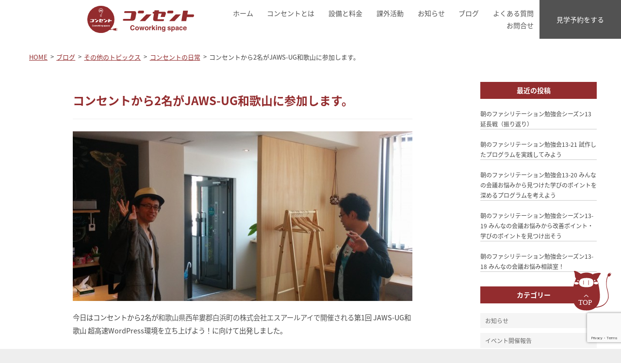

--- FILE ---
content_type: text/html; charset=UTF-8
request_url: https://concent.loocal.jp/blog/topics/days-in-concent/783/
body_size: 52210
content:

<!DOCTYPE html>

<!-- WordPress Theme by WPExplorer (http://www.wpexplorer.com) -->
<html lang="ja">

<head>
    <meta charset="UTF-8" />
    <meta name="viewport" content="width=device-width" />

            <meta name="description" content="今日はコンセントから2名が和歌山県西牟婁郡白浜町の株式会社エスアールアイで開催される第1回 JAWS-UG和歌山 超高速WordPress環境を立ち上げよう！に向けて出発しました。 &nbsp; ことのきっかけはコンセン [&hellip;]" />
    
    
    <title>  コンセントから2名がJAWS-UG和歌山に参加します。 | コンセント &#8211; Coworking space [和歌山市のコワーキングスペース]</title>
    <link rel="pingback" href="https://concent.loocal.jp/cms/xmlrpc.php" />

    <!-- favicon -->
    <link rel="icon" href="/favicon.ico" type="image/vnd.microsoft.icon">
    <link rel="apple-touch-icon" href="/common/images/apple-touch-icon.png" />

    <!-- Google Analytics -->
    <script>
        (function(i, s, o, g, r, a, m) {
            i['GoogleAnalyticsObject'] = r;
            i[r] = i[r] || function() {
                (i[r].q = i[r].q || []).push(arguments)
            }, i[r].l = 1 * new Date();
            a = s.createElement(o),
                m = s.getElementsByTagName(o)[0];
            a.async = 1;
            a.src = g;
            m.parentNode.insertBefore(a, m)
        })(window, document, 'script', '//www.google-analytics.com/analytics.js', 'ga');

        ga('create', 'UA-40880308-1', 'loocal.jp');
        ga('send', 'pageview');
    </script>

    <!-- og:image customization -->
    
    <meta name="theme-color" content="#4b2228">

    <!--JS -->
    <script src="https://ajax.googleapis.com/ajax/libs/jquery/1.11.1/jquery.min.js"></script>

    <script>
        (function(d) {
            var config = {
                    kitId: 'cns1bej',
                    scriptTimeout: 3000,
                    async: true
                },
                h = d.documentElement,
                t = setTimeout(function() {
                    h.className = h.className.replace(/\bwf-loading\b/g, "") + " wf-inactive";
                }, config.scriptTimeout),
                tk = d.createElement("script"),
                f = false,
                s = d.getElementsByTagName("script")[0],
                a;
            h.className += " wf-loading";
            tk.src = 'https://use.typekit.net/' + config.kitId + '.js';
            tk.async = true;
            tk.onload = tk.onreadystatechange = function() {
                a = this.readyState;
                if (f || a && a != "complete" && a != "loaded") return;
                f = true;
                clearTimeout(t);
                try {
                    Typekit.load(config)
                } catch (e) {}
            };
            s.parentNode.insertBefore(tk, s)
        })(document);
    </script>

    <link rel="stylesheet" id="pytheas-style-css" href="https://concent.loocal.jp/cms/wp-content/themes/concent/css/swiper.css" type="text/css" media="all">
    <link rel="stylesheet" id="pytheas-style-css" href="https://concent.loocal.jp/cms/wp-content/themes/concent/style.css?202201113" type="text/css" media="all">

    <script>writeCookie();function writeCookie(){the_cookie=document.cookie;if(the_cookie){if(window.devicePixelRatio>=2){the_cookie="pixel_ratio="+window.devicePixelRatio+";"+the_cookie;document.cookie=the_cookie;location=''}}}</script>
			<meta name='robots' content='max-image-preview:large' />
<link rel="dns-prefetch" href="//connect.facebook.net" />
<link rel='dns-prefetch' href='//s0.wp.com' />
<link rel='dns-prefetch' href='//www.google.com' />
<link rel='dns-prefetch' href='//secure.gravatar.com' />
<link rel='dns-prefetch' href='//connect.facebook.net' />
<link rel="alternate" type="application/rss+xml" title="コンセント - Coworking space [和歌山市のコワーキングスペース] &raquo; フィード" href="https://concent.loocal.jp/feed/" />
<link rel="alternate" type="application/rss+xml" title="コンセント - Coworking space [和歌山市のコワーキングスペース] &raquo; コメントフィード" href="https://concent.loocal.jp/comments/feed/" />
<link rel="alternate" type="application/rss+xml" title="コンセント - Coworking space [和歌山市のコワーキングスペース] &raquo; コンセントから2名がJAWS-UG和歌山に参加します。 のコメントのフィード" href="https://concent.loocal.jp/blog/topics/days-in-concent/783/feed/" />
<script type="text/javascript">
window._wpemojiSettings = {"baseUrl":"https:\/\/s.w.org\/images\/core\/emoji\/14.0.0\/72x72\/","ext":".png","svgUrl":"https:\/\/s.w.org\/images\/core\/emoji\/14.0.0\/svg\/","svgExt":".svg","source":{"concatemoji":"https:\/\/concent.loocal.jp\/cms\/wp-includes\/js\/wp-emoji-release.min.js?ver=6.2.8"}};
/*! This file is auto-generated */
!function(e,a,t){var n,r,o,i=a.createElement("canvas"),p=i.getContext&&i.getContext("2d");function s(e,t){p.clearRect(0,0,i.width,i.height),p.fillText(e,0,0);e=i.toDataURL();return p.clearRect(0,0,i.width,i.height),p.fillText(t,0,0),e===i.toDataURL()}function c(e){var t=a.createElement("script");t.src=e,t.defer=t.type="text/javascript",a.getElementsByTagName("head")[0].appendChild(t)}for(o=Array("flag","emoji"),t.supports={everything:!0,everythingExceptFlag:!0},r=0;r<o.length;r++)t.supports[o[r]]=function(e){if(p&&p.fillText)switch(p.textBaseline="top",p.font="600 32px Arial",e){case"flag":return s("\ud83c\udff3\ufe0f\u200d\u26a7\ufe0f","\ud83c\udff3\ufe0f\u200b\u26a7\ufe0f")?!1:!s("\ud83c\uddfa\ud83c\uddf3","\ud83c\uddfa\u200b\ud83c\uddf3")&&!s("\ud83c\udff4\udb40\udc67\udb40\udc62\udb40\udc65\udb40\udc6e\udb40\udc67\udb40\udc7f","\ud83c\udff4\u200b\udb40\udc67\u200b\udb40\udc62\u200b\udb40\udc65\u200b\udb40\udc6e\u200b\udb40\udc67\u200b\udb40\udc7f");case"emoji":return!s("\ud83e\udef1\ud83c\udffb\u200d\ud83e\udef2\ud83c\udfff","\ud83e\udef1\ud83c\udffb\u200b\ud83e\udef2\ud83c\udfff")}return!1}(o[r]),t.supports.everything=t.supports.everything&&t.supports[o[r]],"flag"!==o[r]&&(t.supports.everythingExceptFlag=t.supports.everythingExceptFlag&&t.supports[o[r]]);t.supports.everythingExceptFlag=t.supports.everythingExceptFlag&&!t.supports.flag,t.DOMReady=!1,t.readyCallback=function(){t.DOMReady=!0},t.supports.everything||(n=function(){t.readyCallback()},a.addEventListener?(a.addEventListener("DOMContentLoaded",n,!1),e.addEventListener("load",n,!1)):(e.attachEvent("onload",n),a.attachEvent("onreadystatechange",function(){"complete"===a.readyState&&t.readyCallback()})),(e=t.source||{}).concatemoji?c(e.concatemoji):e.wpemoji&&e.twemoji&&(c(e.twemoji),c(e.wpemoji)))}(window,document,window._wpemojiSettings);
</script>
<style type="text/css">
img.wp-smiley,
img.emoji {
	display: inline !important;
	border: none !important;
	box-shadow: none !important;
	height: 1em !important;
	width: 1em !important;
	margin: 0 0.07em !important;
	vertical-align: -0.1em !important;
	background: none !important;
	padding: 0 !important;
}
</style>
	<link rel='stylesheet' id='wp-block-library-css' href='https://concent.loocal.jp/cms/wp-includes/css/dist/block-library/style.min.css?ver=6.2.8' type='text/css' media='all' />
<link rel='stylesheet' id='classic-theme-styles-css' href='https://concent.loocal.jp/cms/wp-includes/css/classic-themes.min.css?ver=6.2.8' type='text/css' media='all' />
<style id='global-styles-inline-css' type='text/css'>
body{--wp--preset--color--black: #000000;--wp--preset--color--cyan-bluish-gray: #abb8c3;--wp--preset--color--white: #ffffff;--wp--preset--color--pale-pink: #f78da7;--wp--preset--color--vivid-red: #cf2e2e;--wp--preset--color--luminous-vivid-orange: #ff6900;--wp--preset--color--luminous-vivid-amber: #fcb900;--wp--preset--color--light-green-cyan: #7bdcb5;--wp--preset--color--vivid-green-cyan: #00d084;--wp--preset--color--pale-cyan-blue: #8ed1fc;--wp--preset--color--vivid-cyan-blue: #0693e3;--wp--preset--color--vivid-purple: #9b51e0;--wp--preset--gradient--vivid-cyan-blue-to-vivid-purple: linear-gradient(135deg,rgba(6,147,227,1) 0%,rgb(155,81,224) 100%);--wp--preset--gradient--light-green-cyan-to-vivid-green-cyan: linear-gradient(135deg,rgb(122,220,180) 0%,rgb(0,208,130) 100%);--wp--preset--gradient--luminous-vivid-amber-to-luminous-vivid-orange: linear-gradient(135deg,rgba(252,185,0,1) 0%,rgba(255,105,0,1) 100%);--wp--preset--gradient--luminous-vivid-orange-to-vivid-red: linear-gradient(135deg,rgba(255,105,0,1) 0%,rgb(207,46,46) 100%);--wp--preset--gradient--very-light-gray-to-cyan-bluish-gray: linear-gradient(135deg,rgb(238,238,238) 0%,rgb(169,184,195) 100%);--wp--preset--gradient--cool-to-warm-spectrum: linear-gradient(135deg,rgb(74,234,220) 0%,rgb(151,120,209) 20%,rgb(207,42,186) 40%,rgb(238,44,130) 60%,rgb(251,105,98) 80%,rgb(254,248,76) 100%);--wp--preset--gradient--blush-light-purple: linear-gradient(135deg,rgb(255,206,236) 0%,rgb(152,150,240) 100%);--wp--preset--gradient--blush-bordeaux: linear-gradient(135deg,rgb(254,205,165) 0%,rgb(254,45,45) 50%,rgb(107,0,62) 100%);--wp--preset--gradient--luminous-dusk: linear-gradient(135deg,rgb(255,203,112) 0%,rgb(199,81,192) 50%,rgb(65,88,208) 100%);--wp--preset--gradient--pale-ocean: linear-gradient(135deg,rgb(255,245,203) 0%,rgb(182,227,212) 50%,rgb(51,167,181) 100%);--wp--preset--gradient--electric-grass: linear-gradient(135deg,rgb(202,248,128) 0%,rgb(113,206,126) 100%);--wp--preset--gradient--midnight: linear-gradient(135deg,rgb(2,3,129) 0%,rgb(40,116,252) 100%);--wp--preset--duotone--dark-grayscale: url('#wp-duotone-dark-grayscale');--wp--preset--duotone--grayscale: url('#wp-duotone-grayscale');--wp--preset--duotone--purple-yellow: url('#wp-duotone-purple-yellow');--wp--preset--duotone--blue-red: url('#wp-duotone-blue-red');--wp--preset--duotone--midnight: url('#wp-duotone-midnight');--wp--preset--duotone--magenta-yellow: url('#wp-duotone-magenta-yellow');--wp--preset--duotone--purple-green: url('#wp-duotone-purple-green');--wp--preset--duotone--blue-orange: url('#wp-duotone-blue-orange');--wp--preset--font-size--small: 13px;--wp--preset--font-size--medium: 20px;--wp--preset--font-size--large: 36px;--wp--preset--font-size--x-large: 42px;--wp--preset--spacing--20: 0.44rem;--wp--preset--spacing--30: 0.67rem;--wp--preset--spacing--40: 1rem;--wp--preset--spacing--50: 1.5rem;--wp--preset--spacing--60: 2.25rem;--wp--preset--spacing--70: 3.38rem;--wp--preset--spacing--80: 5.06rem;--wp--preset--shadow--natural: 6px 6px 9px rgba(0, 0, 0, 0.2);--wp--preset--shadow--deep: 12px 12px 50px rgba(0, 0, 0, 0.4);--wp--preset--shadow--sharp: 6px 6px 0px rgba(0, 0, 0, 0.2);--wp--preset--shadow--outlined: 6px 6px 0px -3px rgba(255, 255, 255, 1), 6px 6px rgba(0, 0, 0, 1);--wp--preset--shadow--crisp: 6px 6px 0px rgba(0, 0, 0, 1);}:where(.is-layout-flex){gap: 0.5em;}body .is-layout-flow > .alignleft{float: left;margin-inline-start: 0;margin-inline-end: 2em;}body .is-layout-flow > .alignright{float: right;margin-inline-start: 2em;margin-inline-end: 0;}body .is-layout-flow > .aligncenter{margin-left: auto !important;margin-right: auto !important;}body .is-layout-constrained > .alignleft{float: left;margin-inline-start: 0;margin-inline-end: 2em;}body .is-layout-constrained > .alignright{float: right;margin-inline-start: 2em;margin-inline-end: 0;}body .is-layout-constrained > .aligncenter{margin-left: auto !important;margin-right: auto !important;}body .is-layout-constrained > :where(:not(.alignleft):not(.alignright):not(.alignfull)){max-width: var(--wp--style--global--content-size);margin-left: auto !important;margin-right: auto !important;}body .is-layout-constrained > .alignwide{max-width: var(--wp--style--global--wide-size);}body .is-layout-flex{display: flex;}body .is-layout-flex{flex-wrap: wrap;align-items: center;}body .is-layout-flex > *{margin: 0;}:where(.wp-block-columns.is-layout-flex){gap: 2em;}.has-black-color{color: var(--wp--preset--color--black) !important;}.has-cyan-bluish-gray-color{color: var(--wp--preset--color--cyan-bluish-gray) !important;}.has-white-color{color: var(--wp--preset--color--white) !important;}.has-pale-pink-color{color: var(--wp--preset--color--pale-pink) !important;}.has-vivid-red-color{color: var(--wp--preset--color--vivid-red) !important;}.has-luminous-vivid-orange-color{color: var(--wp--preset--color--luminous-vivid-orange) !important;}.has-luminous-vivid-amber-color{color: var(--wp--preset--color--luminous-vivid-amber) !important;}.has-light-green-cyan-color{color: var(--wp--preset--color--light-green-cyan) !important;}.has-vivid-green-cyan-color{color: var(--wp--preset--color--vivid-green-cyan) !important;}.has-pale-cyan-blue-color{color: var(--wp--preset--color--pale-cyan-blue) !important;}.has-vivid-cyan-blue-color{color: var(--wp--preset--color--vivid-cyan-blue) !important;}.has-vivid-purple-color{color: var(--wp--preset--color--vivid-purple) !important;}.has-black-background-color{background-color: var(--wp--preset--color--black) !important;}.has-cyan-bluish-gray-background-color{background-color: var(--wp--preset--color--cyan-bluish-gray) !important;}.has-white-background-color{background-color: var(--wp--preset--color--white) !important;}.has-pale-pink-background-color{background-color: var(--wp--preset--color--pale-pink) !important;}.has-vivid-red-background-color{background-color: var(--wp--preset--color--vivid-red) !important;}.has-luminous-vivid-orange-background-color{background-color: var(--wp--preset--color--luminous-vivid-orange) !important;}.has-luminous-vivid-amber-background-color{background-color: var(--wp--preset--color--luminous-vivid-amber) !important;}.has-light-green-cyan-background-color{background-color: var(--wp--preset--color--light-green-cyan) !important;}.has-vivid-green-cyan-background-color{background-color: var(--wp--preset--color--vivid-green-cyan) !important;}.has-pale-cyan-blue-background-color{background-color: var(--wp--preset--color--pale-cyan-blue) !important;}.has-vivid-cyan-blue-background-color{background-color: var(--wp--preset--color--vivid-cyan-blue) !important;}.has-vivid-purple-background-color{background-color: var(--wp--preset--color--vivid-purple) !important;}.has-black-border-color{border-color: var(--wp--preset--color--black) !important;}.has-cyan-bluish-gray-border-color{border-color: var(--wp--preset--color--cyan-bluish-gray) !important;}.has-white-border-color{border-color: var(--wp--preset--color--white) !important;}.has-pale-pink-border-color{border-color: var(--wp--preset--color--pale-pink) !important;}.has-vivid-red-border-color{border-color: var(--wp--preset--color--vivid-red) !important;}.has-luminous-vivid-orange-border-color{border-color: var(--wp--preset--color--luminous-vivid-orange) !important;}.has-luminous-vivid-amber-border-color{border-color: var(--wp--preset--color--luminous-vivid-amber) !important;}.has-light-green-cyan-border-color{border-color: var(--wp--preset--color--light-green-cyan) !important;}.has-vivid-green-cyan-border-color{border-color: var(--wp--preset--color--vivid-green-cyan) !important;}.has-pale-cyan-blue-border-color{border-color: var(--wp--preset--color--pale-cyan-blue) !important;}.has-vivid-cyan-blue-border-color{border-color: var(--wp--preset--color--vivid-cyan-blue) !important;}.has-vivid-purple-border-color{border-color: var(--wp--preset--color--vivid-purple) !important;}.has-vivid-cyan-blue-to-vivid-purple-gradient-background{background: var(--wp--preset--gradient--vivid-cyan-blue-to-vivid-purple) !important;}.has-light-green-cyan-to-vivid-green-cyan-gradient-background{background: var(--wp--preset--gradient--light-green-cyan-to-vivid-green-cyan) !important;}.has-luminous-vivid-amber-to-luminous-vivid-orange-gradient-background{background: var(--wp--preset--gradient--luminous-vivid-amber-to-luminous-vivid-orange) !important;}.has-luminous-vivid-orange-to-vivid-red-gradient-background{background: var(--wp--preset--gradient--luminous-vivid-orange-to-vivid-red) !important;}.has-very-light-gray-to-cyan-bluish-gray-gradient-background{background: var(--wp--preset--gradient--very-light-gray-to-cyan-bluish-gray) !important;}.has-cool-to-warm-spectrum-gradient-background{background: var(--wp--preset--gradient--cool-to-warm-spectrum) !important;}.has-blush-light-purple-gradient-background{background: var(--wp--preset--gradient--blush-light-purple) !important;}.has-blush-bordeaux-gradient-background{background: var(--wp--preset--gradient--blush-bordeaux) !important;}.has-luminous-dusk-gradient-background{background: var(--wp--preset--gradient--luminous-dusk) !important;}.has-pale-ocean-gradient-background{background: var(--wp--preset--gradient--pale-ocean) !important;}.has-electric-grass-gradient-background{background: var(--wp--preset--gradient--electric-grass) !important;}.has-midnight-gradient-background{background: var(--wp--preset--gradient--midnight) !important;}.has-small-font-size{font-size: var(--wp--preset--font-size--small) !important;}.has-medium-font-size{font-size: var(--wp--preset--font-size--medium) !important;}.has-large-font-size{font-size: var(--wp--preset--font-size--large) !important;}.has-x-large-font-size{font-size: var(--wp--preset--font-size--x-large) !important;}
.wp-block-navigation a:where(:not(.wp-element-button)){color: inherit;}
:where(.wp-block-columns.is-layout-flex){gap: 2em;}
.wp-block-pullquote{font-size: 1.5em;line-height: 1.6;}
</style>
<link rel='stylesheet' id='contact-form-7-css' href='https://concent.loocal.jp/cms/wp-content/plugins/contact-form-7/includes/css/styles.css?ver=5.5.3' type='text/css' media='all' />
<link rel='stylesheet' id='symple_shortcode_styles-css' href='https://concent.loocal.jp/cms/wp-content/plugins/symple-shortcodes/includes/css/symple_shortcodes_styles.css?ver=6.2.8' type='text/css' media='all' />
<link rel='stylesheet' id='pytheas-style-css' href='https://concent.loocal.jp/cms/wp-content/themes/concent/style.css?ver=6.2.8' type='text/css' media='all' />
<link rel='stylesheet' id='prettyphoto-css' href='https://concent.loocal.jp/cms/wp-content/themes/Pytheas/css/prettyphoto.css?ver=6.2.8' type='text/css' media='all' />
<link rel='stylesheet' id='font-awesome-css' href='https://concent.loocal.jp/cms/wp-content/themes/Pytheas/css/font-awesome.min.css?ver=6.2.8' type='text/css' media='all' />
<link rel='stylesheet' id='jquery-ui-smoothness-css' href='https://concent.loocal.jp/cms/wp-content/plugins/contact-form-7/includes/js/jquery-ui/themes/smoothness/jquery-ui.min.css?ver=1.12.1' type='text/css' media='screen' />
<link rel='stylesheet' id='social-logos-css' href='https://concent.loocal.jp/cms/wp-content/plugins/jetpack/_inc/social-logos/social-logos.min.css?ver=1' type='text/css' media='all' />
<link rel='stylesheet' id='jetpack_css-css' href='https://concent.loocal.jp/cms/wp-content/plugins/jetpack/css/jetpack.css?ver=6.8.5' type='text/css' media='all' />
<link rel='stylesheet' id='jquery.lightbox.min.css-css' href='https://concent.loocal.jp/cms/wp-content/plugins/wp-jquery-lightbox/styles/lightbox.min.css?ver=1.4.8' type='text/css' media='all' />

<script>
if (document.location.protocol != "https:") {
    document.location = document.URL.replace(/^http:/i, "https:");
}
</script>
<script type='text/javascript' src='https://concent.loocal.jp/cms/wp-includes/js/jquery/jquery.min.js?ver=3.6.4' id='jquery-core-js'></script>
<script type='text/javascript' src='https://concent.loocal.jp/cms/wp-includes/js/jquery/jquery-migrate.min.js?ver=3.4.0' id='jquery-migrate-js'></script>
<link rel="https://api.w.org/" href="https://concent.loocal.jp/wp-json/" /><link rel="alternate" type="application/json" href="https://concent.loocal.jp/wp-json/wp/v2/posts/783" /><link rel="EditURI" type="application/rsd+xml" title="RSD" href="https://concent.loocal.jp/cms/xmlrpc.php?rsd" />
<link rel="wlwmanifest" type="application/wlwmanifest+xml" href="https://concent.loocal.jp/cms/wp-includes/wlwmanifest.xml" />
<meta name="generator" content="WordPress 6.2.8" />
<link rel="canonical" href="https://concent.loocal.jp/blog/topics/days-in-concent/783/" />
<link rel='shortlink' href='https://wp.me/p5unEX-cD' />
<link rel="alternate" type="application/json+oembed" href="https://concent.loocal.jp/wp-json/oembed/1.0/embed?url=https%3A%2F%2Fconcent.loocal.jp%2Fblog%2Ftopics%2Fdays-in-concent%2F783%2F" />
<link rel="alternate" type="text/xml+oembed" href="https://concent.loocal.jp/wp-json/oembed/1.0/embed?url=https%3A%2F%2Fconcent.loocal.jp%2Fblog%2Ftopics%2Fdays-in-concent%2F783%2F&#038;format=xml" />
			<meta property="fb:pages" content="508756195852610" />
							<meta property="ia:markup_url" content="https://concent.loocal.jp/blog/topics/days-in-concent/783/?ia_markup=1" />
					<script type="text/javascript" src="https://maps.google.com/maps/api/js?sensor=false"></script>
	<style type="text/css">
        .entry-content img {max-width: 100000%; /* override */}
    </style> 
	
<link rel='dns-prefetch' href='//v0.wordpress.com'/>
<style type='text/css'>img#wpstats{display:none}</style><!--[if lt IE 9]><link rel="stylesheet" type="text/css" href="https://concent.loocal.jp/cms/wp-content/themes/Pytheas/css/ancient-ie.css" /><script src="https://html5shim.googlecode.com/svn/trunk/html5.js"></script><script src="https://css3-mediaqueries-js.googlecode.com/svn/trunk/css3-mediaqueries.js"></script><![endif]--><!--[if IE 7]><link rel="stylesheet" type="text/css" href="https://concent.loocal.jp/cms/wp-content/themes/Pytheas/css/font-awesome-ie7.min.css" media="screen" /><link rel="stylesheet" type="text/css" href="https://concent.loocal.jp/cms/wp-content/themes/Pytheas/css/css/antient-ie.css" media="screen" /><![endif]--><meta property="og:site_name" content="コンセント - Coworking space [和歌山市のコワーキングスペース]" />
<meta property="og:type" content="article" />
<meta property="og:locale" content="ja_JP" />
<meta property="fb:app_id" content="553884701328228" />
<meta property="og:url" content="https://concent.loocal.jp/blog/topics/days-in-concent/783/" />
<meta property="og:title" content="コンセントから2名がJAWS-UG和歌山に参加します。" />
<meta property="og:description" content="今日はコンセントから2名が和歌山県西牟婁郡白浜町の株式会社エスアールアイで開催される第1回 JAWS-UG和歌山 超高速WordPress環境を立ち上げよう！に向けて出発しました。 &nbsp; ことのきっかけはコンセン&hellip;" />
<meta property="og:image" content="https://concent.loocal.jp/cms/wp-content/uploads/2014/05/IMG_20140531_104714.jpg" />
<meta property="og:image:width" content="3264" />
<meta property="og:image:height" content="2448" />
<meta property="og:image" content="https://concent.loocal.jp/cms/wp-content/uploads/2014/05/640px-UniversalStudiosJawsSharkCloseup.jpg" />
<meta property="og:image:width" content="640" />
<meta property="og:image:height" content="853" />
<meta property="article:published_time" content="2014-05-31T05:41:47+00:00" />
<meta property="article:modified_time" content="2014-05-31T05:41:47+00:00" />
<meta property="article:author" content="https://concent.loocal.jp/blog/author/hirary/" />
<meta property="article:section" content="コンセントの日常" />
<meta property="article:tag" content="aws" />
<meta property="article:tag" content="jaws" />
<meta property="article:tag" content="白浜" />
</head>

<!-- Begin Body -->

<body class="post-template-default single single-post postid-783 single-format-standard body">

    <div id="wrap" class="container clr">

        <header class="header-new2021">
            <div class="header-wrapper">
                <div class="header-logo-area">
                    <a href="https://concent.loocal.jp">
                        <img src="https://concent.loocal.jp/cms/wp-content/themes/concent/img/common/logo_concent.svg" alt="">
                    </a>
                </div>

                <nav class="header-nav-area">
                    <ul>
                        <li><a href="https://concent.loocal.jp">ホーム</a></li>
                        <li><a href="https://concent.loocal.jp/concent">コンセントとは</a></li>
                        <li><a href="https://concent.loocal.jp/facility">設備と料金</a></li>
                        <li><a href="https://concent.loocal.jp/activities">課外活動</a></li>
                        <li><a href="https://concent.loocal.jp/blog/news">お知らせ</a></li>
						<li><a href="https://concent.loocal.jp/blog">ブログ</a></li>
                        <li><a href="https://concent.loocal.jp/faq">よくある質問</a></li>
                        <li><a href="https://concent.loocal.jp/contact">お問合せ</a></li>
                    </ul>
                </nav>
            </div>
            <!-- /.header-wrapper -->

            <div class="reservation-wrap">
                <a href="https://concent.loocal.jp/fieldtrip">見学予約をする</a>
            </div>
            <!-- /.reservation-wrap -->

            <div class="openbtn">
                <div class="openbtn-area"><span></span><span></span><span></span></div>
            </div>
            <nav class="nav">
                <ul class="nav_menu_ul">
                    <li class="nav_menu_li"><a href="https://concent.loocal.jp">ホーム</a></li>
                    <li class="nav_menu_li"><a href="https://concent.loocal.jp/concent">コンセントとは</a></li>
                    <li class="nav_menu_li"><a href="https://concent.loocal.jp/facility">設備と料金</a></li>
                    <li class="nav_menu_li"><a href="https://concent.loocal.jp/activities">課外活動</a></li>
                    <li class="nav_menu_li"><a href="https://concent.loocal.jp/blog/news">お知らせ</a></li>
                    <li class="nav_menu_li"><a href="https://concent.loocal.jp/faq">よくある質問</a></li>
                </ul>
                <ul class="nav_contact_ul">
                    <li class="nav_menu_li"><a href="https://concent.loocal.jp/fieldtrip">見学予約</a></li>
                    <li class="nav_menu_li"><a href="https://concent.loocal.jp/contact">お問合せ</a></li>
                </ul>
            </nav>


        </header><!-- .header -->


        <div id="main" class="site-main row clr fitvids"><div class="blog-container">
    <div class="page-header under-page-header">
        <h1 class="page-header-title">BLOG</h1>
    </div>

    <div class="blog-bread">
    <ul class="bread_crumb">
	<li class="level-1 top"><a href="https://concent.loocal.jp/">HOME</a></li>
	<li class="level-2 sub"><a href="https://concent.loocal.jp/blog/">ブログ</a></li>
	<li class="level-3 sub"><a href="https://concent.loocal.jp/blog/category/topics/">その他のトピックス</a></li>
	<li class="level-4 sub"><a href="https://concent.loocal.jp/blog/category/topics/days-in-concent/">コンセントの日常</a></li>
	<li class="level-5 sub tail current">コンセントから2名がJAWS-UG和歌山に参加します。</li>
</ul>
    </div>

    <div class="blog-wrap">
        <div id="primary" class="content-area span_16 col clr clr-margin">
    		<div id="content" class="site-content" role="main">
                <div class="blog-single-wrap">
                    <div class="blog-content">
                    
                                                    <article class="blog-content-area" id="post-783" class="blog-entry clr  post-783 post type-post status-publish format-standard has-post-thumbnail hentry category-days-in-concent tag-aws tag-jaws tag-27">

                                <div class="page-header"><h2 class="page-header-title">コンセントから2名がJAWS-UG和歌山に参加します。</h2></div>
                                                                    <a href="https://concent.loocal.jp/blog/topics/days-in-concent/783/" title="コンセントから2名がJAWS-UG和歌山に参加します。" rel="bookmark" class="blog-entry-img-link">
                                        <img src="https://concent.loocal.jp/cms/wp-content/uploads/2014/05/IMG_20140531_104714-700x350.jpg" alt="コンセントから2名がJAWS-UG和歌山に参加します。" />
                                    </a>
                                

                                <p>今日はコンセントから2名が<span style="color: #545454;">和歌山県西牟婁郡白浜町の<a title="株式会社エスアールアイ" href="https://www.sri-nanki.com/" target="_blank">株式会社エスアールアイ</a>で開催される</span><a title="Doorkeeper" href="https://jawsugwakayama.doorkeeper.jp/events/11069" target="_blank">第1回 JAWS-UG和歌山 超高速WordPress環境を立ち上げよう！</a>に向けて出発しました。</p>
<p>&nbsp;</p>
<p>ことのきっかけはコンセントで開催した<a title="doorkeeper" href="https://wbwakayama.doorkeeper.jp/events/10942" target="_blank">第1回WordBench和歌山 春の翻訳祭</a>。</p>
<p>モデレーターを務めてくれたみやさん（<a title="miya0001" href="https://twitter.com/miya0001" target="_blank">@miya0001</a>）に良い意味で刺激を受けたようです。</p>
<p>&nbsp;</p>
<p>さて、白浜までなんやかんやで和歌山市から車で2時間の白浜町まではるばる何をしに行ったのか。<br />
JAWSとはなにか簡単にご紹介しましょう。</p>
<div id="attachment_785" style="width: 235px" class="wp-caption aligncenter"><a href="https://ja.wikipedia.org/wiki/%E3%82%B8%E3%83%A7%E3%83%BC%E3%82%BA"><img aria-describedby="caption-attachment-785" decoding="async" class="size-medium wp-image-785" src="https://concent.loocal.jp/cms/wp-content/uploads/2014/05/640px-UniversalStudiosJawsSharkCloseup-225x300.jpg" alt="さめ" width="225" height="300" srcset="https://concent.loocal.jp/cms/wp-content/uploads/2014/05/640px-UniversalStudiosJawsSharkCloseup-225x300.jpg 225w, https://concent.loocal.jp/cms/wp-content/uploads/2014/05/640px-UniversalStudiosJawsSharkCloseup.jpg 640w" sizes="(max-width: 225px) 100vw, 225px" /></a><p id="caption-attachment-785" class="wp-caption-text">平和なビーチを襲う巨大人食い鮫（ホオジロザメ）の恐怖と、それに立ち向う人々を描いた作品である。</p></div>
<p>&nbsp;</p>
<blockquote><p><a title="Wikipedia" href="https://ja.wikipedia.org/wiki/%E3%82%B8%E3%83%A7%E3%83%BC%E3%82%BA" target="_blank"><span style="color: #252525;">『</span><b style="color: #252525;">ジョーズ</b><span style="color: #252525;">』（</span><i style="color: #252525;">Jaws</i><span style="color: #252525;">）は、</span>スティーヴン・スピルバーグ<span style="color: #252525;">監督による</span>1975年<span style="color: #252525;">の</span>アメリカ映画<span style="color: #252525;">。原作は</span>1974年<span style="color: #252525;">に出版された</span>ピーター・ベンチリー<span style="color: #252525;">による同題の小説（日本では早川書房から1975年に刊行）。</span></a></p></blockquote>
<p><del>そう、白浜町の海岸に潜む伝説の人喰い鮫を捕獲して白良浜の平和を守るのがJAWS-UG和歌山なのです。</del></p>
<p>AWS User Group &#8211; Japan =&gt; <a title="JAWS-UG" href="https://jaws-ug.jp/" target="_blank">JAWS-UG</a><br />
ってことで<a title="AWS" href="https://aws.amazon.com/jp/" target="_blank">AWS</a>(Amazon Web Services)のユーザーグループですね。<br />
※Amazon社が提供するレンタルサーバーサービス</p>
<p>さぁ、どんなお土産を持って帰ってくるのか楽しみですねwktk</p>
<div class="sharedaddy sd-sharing-enabled"><div class="robots-nocontent sd-block sd-social sd-social-icon-text sd-sharing"><h3 class="sd-title">SNSでシェア</h3><div class="sd-content"><ul><li class="share-facebook"><a rel="nofollow noopener noreferrer" data-shared="sharing-facebook-783" class="share-facebook sd-button share-icon" href="https://concent.loocal.jp/blog/topics/days-in-concent/783/?share=facebook" target="_blank" title="Facebook で共有するにはクリックしてください"><span>Facebook</span></a></li><li class="share-twitter"><a rel="nofollow noopener noreferrer" data-shared="sharing-twitter-783" class="share-twitter sd-button share-icon" href="https://concent.loocal.jp/blog/topics/days-in-concent/783/?share=twitter" target="_blank" title="クリックして Twitter で共有"><span>Twitter</span></a></li><li class="share-google-plus-1"><a rel="nofollow noopener noreferrer" data-shared="sharing-google-783" class="share-google-plus-1 sd-button share-icon" href="https://concent.loocal.jp/blog/topics/days-in-concent/783/?share=google-plus-1" target="_blank" title="クリックして Google+ で共有"><span>Google</span></a></li><li class="share-end"></li></ul></div></div></div>

                                <div class="author-wrap single-author">
                                    <div class="author-box-ttl">この記事を書いた人</div>
                                    <div class="author-info row clr">
                                        <div class="author-avatar col span_4 clr-margin">
                                            <img alt='ひらりー' src='https://concent.loocal.jp/cms/wp-content/uploads/2014/11/hirary_avatar_1415451371-74x74.jpg' class='avatar avatar-74 photo' height='74' width='74' />                                        </div><!-- .author-avatar -->
                                        <div class="author-about-area">
                                            <h2 class="heading"><span>ひらりー</span></h2>
                                            <div class="author-description col span_18 clr-margin">
                                                <p>
                                                    コンセント運営スタッフその２。
コンセントのICT係。
和歌山経済新聞のデスクやってます。
ITメガネ部の部長。猫派。
                                                    <div id="author-sns">
                                                                                                                    <div>
                                                                <a class="twitter-icon" href="https://twitter.com/hirarit" target="_blank"></a>
                                                            </div>
                                                                                                                                                                            <div>
                                                                <a class="facebook-icon" href="https://facebook.com/hirarit" target="_blank"></a>
                                                            </div>
                                                                                                            </div>
                                                    <a class="author-link" href="https://concent.loocal.jp/blog/author/hirary/" rel="author">
                                                        All posts by ひらりー <span class="meta-nav">&rarr;</span>                                                    </a>
                                                </p>
                                            </div><!-- .author-about-area -->
                                        </div><!-- .author-description -->
                                    </div><!-- .author-info -->
                                </div><!-- .author-wrap -->

                            </article><!-- /blog-entry-entry -->
                        
                        
                                        </div><!-- .blog-content -->
                </div><!-- .blog-single-wrap -->

    		</div><!-- #content -->
    	</div><!-- #primary -->
        	<div id="secondary" class="sidebar-container span_8 col" role="complementary">
		<div class="sidebar-inner">
			<div class="widget-area">
				
		<div class="sidebar-box widget_recent_entries clr">
		<h4 class="heading widget-title"><span>最近の投稿</span></h4>
		<ul>
											<li>
					<a href="https://concent.loocal.jp/blog/morning-facilitation/4413/">朝のファシリテーション勉強会シーズン13延長戦（振り返り）</a>
									</li>
											<li>
					<a href="https://concent.loocal.jp/blog/morning-facilitation/4406/">朝のファシリテーション勉強会13-21 試作したプログラムを実践してみよう</a>
									</li>
											<li>
					<a href="https://concent.loocal.jp/blog/morning-facilitation/4395/">朝のファシリテーション勉強会13-20 みんなの会議お悩みから見つけた学びのポイントを深めるプログラムを考えよう</a>
									</li>
											<li>
					<a href="https://concent.loocal.jp/blog/morning-facilitation/4386/">朝のファシリテーション勉強会シーズン13-19 みんなの会議お悩みから改善ポイント・学びのポイントを見つけ出そう</a>
									</li>
											<li>
					<a href="https://concent.loocal.jp/blog/morning-facilitation/4381/">朝のファシリテーション勉強会シーズン13-18 みんなの会議お悩み相談室！</a>
									</li>
					</ul>

		</div><div class="sidebar-box widget_categories clr"><h4 class="heading widget-title"><span>カテゴリー</span></h4>
			<ul>
					<li class="cat-item cat-item-2"><a href="https://concent.loocal.jp/blog/category/news/">お知らせ</a>
</li>
	<li class="cat-item cat-item-3"><a href="https://concent.loocal.jp/blog/category/topics/events/">イベント開催報告</a>
</li>
	<li class="cat-item cat-item-4"><a href="https://concent.loocal.jp/blog/category/topics/area-info/">エリア情報</a>
</li>
	<li class="cat-item cat-item-5"><a href="https://concent.loocal.jp/blog/category/topics/tour-report/">コワーキングスペース見学レポ</a>
</li>
	<li class="cat-item cat-item-6"><a href="https://concent.loocal.jp/blog/category/topics/days-in-concent/">コンセントの日常</a>
</li>
	<li class="cat-item cat-item-7"><a href="https://concent.loocal.jp/blog/category/topics/users/">利用者実績</a>
</li>
	<li class="cat-item cat-item-8"><a href="https://concent.loocal.jp/blog/category/wakakei/">和歌山経済新聞</a>
</li>
	<li class="cat-item cat-item-45"><a href="https://concent.loocal.jp/blog/category/morning-facilitation/">朝のファシリテーション勉強会</a>
</li>
	<li class="cat-item cat-item-138"><a href="https://concent.loocal.jp/blog/category/topics/">その他のトピックス</a>
</li>
	<li class="cat-item cat-item-146"><a href="https://concent.loocal.jp/blog/category/concenttips/">コンセントTips</a>
</li>
			</ul>

			</div>			</div>
		</div>
	</div><!-- #secondary -->
    </div>
</div>

<div id="page_top"><a href="#"><img src="https://concent.loocal.jp/cms/wp-content/themes/concent/images/concenton.svg" alt=""></a></div>



</div><!-- /main-content --> 
<div class="fluid-box">
    <div class="fluid-box-inner">
        <div class="bnr-contact-wrapper">
            <small>個人のご利用！仕事にも勉強にも！</small>
            <p class="ttl">コンセント会員募集中<br>11,000円 ／月</p>
            <p>コンセントは会員制のコワーキングスペース／自習室です。ご利用いただくためには、月会員としてご登録いただく必要があります。見学をご希望の方は、お気軽にご連絡ください。</p>
            <div class="btn-area">
                <ul>
                    <li><a href="https://concent.loocal.jp/contact"><span>お問い合わせ</span></a></li>
                    <li><a href="https://concent.loocal.jp/fieldtrip"><span>見学予約</span></a></li>
                </ul>
            </div>
        </div>
    </div>
</div>


<footer class="footer-container">

    <div class="footer-wrapper">
        <div class="footer-left">
            <img src="https://concent.loocal.jp/cms/wp-content/themes/concent/img/common/logo_concent.svg" alt="">
        </div>

        <div class="footer-right">
            <p>
                〒640-8035<br>
                和歌山市万町4 ニューリチャードビル2F・3F
            </p>
        </div>

    </div><!-- .footer-wrappe -->

</footer><!-- .footer-container -->

<div class="copyright-wrapper">
    <ul class="sns-list">
        <li><a href="https://twitter.com/concent_coSP" target="_blank" rel="noopener noreferrer"><img src="https://concent.loocal.jp/cms/wp-content/themes/concent/img/common/icn_twitter.png" alt=""></a></li>
        <li><a href="https://ja-jp.facebook.com/coworking.concent/" target="_blank" rel="noopener noreferrer"><img src="https://concent.loocal.jp/cms/wp-content/themes/concent/img/common/icn_facebook.png" alt=""></a></li>
    </ul>
    <p class="copyright">© Coworking space コンセント</p><!-- /copyright -->

</div><!-- /footer-bottom -->

</div><!-- /wrap -->

<script src="https://concent.loocal.jp/cms/wp-content/themes/concent/js/swiper.js"></script><!-- add 20210718 DOI -->
<script>
    var swiper = new Swiper('.swiper-container', {
        loop: true,
        speed: 800,
        slidesPerView: 2,
        navigation: {
            nextEl: '.swiper-button-next',
            prevEl: '.swiper-button-prev',
        }
    });
</script>
<script src="https://code.jquery.com/jquery-3.4.1.min.js" integrity="sha256-CSXorXvZcTkaix6Yvo6HppcZGetbYMGWSFlBw8HfCJo=" crossorigin="anonymous"></script>
<script src="https://concent.loocal.jp/cms/wp-content/themes/concent/js/custom.js"></script><!-- add 20210718 DOI -->


	<div style="display:none">
	<div class="grofile-hash-map-ed7cbefef72b1b25571a8cb9553e7127">
	</div>
	</div>
<script type="text/javascript">
document.addEventListener( 'wpcf7mailsent', function( event ) {
	location.replace("https://concent.loocal.jp/thanks");
}, false );
</script>

	<script type="text/javascript">
		window.WPCOM_sharing_counts = {"https:\/\/concent.loocal.jp\/blog\/topics\/days-in-concent\/783\/":783};
	</script>
				<script type='text/javascript' src='https://concent.loocal.jp/cms/wp-includes/js/dist/vendor/wp-polyfill-inert.min.js?ver=3.1.2' id='wp-polyfill-inert-js'></script>
<script type='text/javascript' src='https://concent.loocal.jp/cms/wp-includes/js/dist/vendor/regenerator-runtime.min.js?ver=0.13.11' id='regenerator-runtime-js'></script>
<script type='text/javascript' src='https://concent.loocal.jp/cms/wp-includes/js/dist/vendor/wp-polyfill.min.js?ver=3.15.0' id='wp-polyfill-js'></script>
<script type='text/javascript' id='contact-form-7-js-extra'>
/* <![CDATA[ */
var wpcf7 = {"api":{"root":"https:\/\/concent.loocal.jp\/wp-json\/","namespace":"contact-form-7\/v1"}};
/* ]]> */
</script>
<script type='text/javascript' src='https://concent.loocal.jp/cms/wp-content/plugins/contact-form-7/includes/js/index.js?ver=5.5.3' id='contact-form-7-js'></script>
<script type='text/javascript' src='https://s0.wp.com/wp-content/js/devicepx-jetpack.js?ver=202604' id='devicepx-js'></script>
<script type='text/javascript' id='google-invisible-recaptcha-js-before'>
var renderInvisibleReCaptcha = function() {

    for (var i = 0; i < document.forms.length; ++i) {
        var form = document.forms[i];
        var holder = form.querySelector('.inv-recaptcha-holder');

        if (null === holder) continue;
		holder.innerHTML = '';

         (function(frm){
			var cf7SubmitElm = frm.querySelector('.wpcf7-submit');
            var holderId = grecaptcha.render(holder,{
                'sitekey': '', 'size': 'invisible', 'badge' : 'bottomright',
                'callback' : function (recaptchaToken) {
					if((null !== cf7SubmitElm) && (typeof jQuery != 'undefined')){jQuery(frm).submit();grecaptcha.reset(holderId);return;}
					 HTMLFormElement.prototype.submit.call(frm);
                },
                'expired-callback' : function(){grecaptcha.reset(holderId);}
            });

			if(null !== cf7SubmitElm && (typeof jQuery != 'undefined') ){
				jQuery(cf7SubmitElm).off('click').on('click', function(clickEvt){
					clickEvt.preventDefault();
					grecaptcha.execute(holderId);
				});
			}
			else
			{
				frm.onsubmit = function (evt){evt.preventDefault();grecaptcha.execute(holderId);};
			}


        })(form);
    }
};
</script>
<script type='text/javascript' async defer src='https://www.google.com/recaptcha/api.js?onload=renderInvisibleReCaptcha&#038;render=explicit' id='google-invisible-recaptcha-js'></script>
<script type='text/javascript' src='https://secure.gravatar.com/js/gprofiles.js?ver=2026Janaa' id='grofiles-cards-js'></script>
<script type='text/javascript' id='wpgroho-js-extra'>
/* <![CDATA[ */
var WPGroHo = {"my_hash":""};
/* ]]> */
</script>
<script type='text/javascript' src='https://concent.loocal.jp/cms/wp-content/plugins/jetpack/modules/wpgroho.js?ver=6.2.8' id='wpgroho-js'></script>
<script type='text/javascript' src='https://concent.loocal.jp/cms/wp-includes/js/comment-reply.min.js?ver=6.2.8' id='comment-reply-js'></script>
<script type='text/javascript' id='prettyphoto-js-extra'>
/* <![CDATA[ */
var lightboxLocalize = {"theme":"pp_default"};
/* ]]> */
</script>
<script type='text/javascript' src='https://concent.loocal.jp/cms/wp-content/themes/Pytheas/js/prettyphoto.js?ver=3.1.4' id='prettyphoto-js'></script>
<script type='text/javascript' src='https://concent.loocal.jp/cms/wp-content/themes/Pytheas/js/prettyphoto-init.js?ver=1.0' id='wpex-prettyphoto-init-js'></script>
<script type='text/javascript' src='https://concent.loocal.jp/cms/wp-content/themes/Pytheas/js/global.js?ver=1.0' id='wpex-global-js'></script>
<script type='text/javascript' src='https://maps.google.com/maps/api/js?libraries=geometry%2Cplaces%2Cweather%2Cpanoramio%2Cdrawing&#038;language=ja&#038;ver=6.2.8' id='wpgmp-google-api-js'></script>
<script type='text/javascript' id='wpgmp-google-map-main-js-extra'>
/* <![CDATA[ */
var wpgmp_local = {"all_location":"All","show_locations":"Show Locations","sort_by":"Sort by","wpgmp_not_working":"not working...","place_icon_url":"https:\/\/concent.loocal.jp\/cms\/wp-content\/plugins\/wp-google-map-plugin\/assets\/images\/icons\/"};
/* ]]> */
</script>
<script type='text/javascript' src='https://concent.loocal.jp/cms/wp-content/plugins/wp-google-map-plugin/assets/js/maps.js?ver=2.3.4' id='wpgmp-google-map-main-js'></script>
<script type='text/javascript' id='facebook-jssdk-js-extra'>
/* <![CDATA[ */
var FB_WP=FB_WP||{};FB_WP.queue={_methods:[],flushed:false,add:function(fn){FB_WP.queue.flushed?fn():FB_WP.queue._methods.push(fn)},flush:function(){for(var fn;fn=FB_WP.queue._methods.shift();){fn()}FB_WP.queue.flushed=true}};window.fbAsyncInit=function(){FB.init({"xfbml":true,"appId":"553884701328228"});if(FB_WP && FB_WP.queue && FB_WP.queue.flush){FB_WP.queue.flush()}}
/* ]]> */
</script>
<script type="text/javascript">(function(d,s,id){var js,fjs=d.getElementsByTagName(s)[0];if(d.getElementById(id)){return}js=d.createElement(s);js.id=id;js.src="https:\/\/connect.facebook.net\/ja_JP\/all.js";fjs.parentNode.insertBefore(js,fjs)}(document,"script","facebook-jssdk"));</script>
<script type='text/javascript' src='https://concent.loocal.jp/cms/wp-includes/js/jquery/ui/core.min.js?ver=1.13.2' id='jquery-ui-core-js'></script>
<script type='text/javascript' src='https://concent.loocal.jp/cms/wp-includes/js/jquery/ui/datepicker.min.js?ver=1.13.2' id='jquery-ui-datepicker-js'></script>
<script type='text/javascript' id='jquery-ui-datepicker-js-after'>
jQuery(function(jQuery){jQuery.datepicker.setDefaults({"closeText":"\u9589\u3058\u308b","currentText":"\u4eca\u65e5","monthNames":["1\u6708","2\u6708","3\u6708","4\u6708","5\u6708","6\u6708","7\u6708","8\u6708","9\u6708","10\u6708","11\u6708","12\u6708"],"monthNamesShort":["1\u6708","2\u6708","3\u6708","4\u6708","5\u6708","6\u6708","7\u6708","8\u6708","9\u6708","10\u6708","11\u6708","12\u6708"],"nextText":"\u6b21","prevText":"\u524d","dayNames":["\u65e5\u66dc\u65e5","\u6708\u66dc\u65e5","\u706b\u66dc\u65e5","\u6c34\u66dc\u65e5","\u6728\u66dc\u65e5","\u91d1\u66dc\u65e5","\u571f\u66dc\u65e5"],"dayNamesShort":["\u65e5","\u6708","\u706b","\u6c34","\u6728","\u91d1","\u571f"],"dayNamesMin":["\u65e5","\u6708","\u706b","\u6c34","\u6728","\u91d1","\u571f"],"dateFormat":"yy\u5e74mm\u6708d\u65e5","firstDay":1,"isRTL":false});});
</script>
<script type='text/javascript' src='https://concent.loocal.jp/cms/wp-content/plugins/contact-form-7/includes/js/html5-fallback.js?ver=5.5.3' id='contact-form-7-html5-fallback-js'></script>
<script type='text/javascript' src='https://www.google.com/recaptcha/api.js?render=6LeAKlIqAAAAAN409CyTwOLhPkPCbTEiXvkbst2y&#038;ver=3.0' id='google-recaptcha-js'></script>
<script type='text/javascript' id='wpcf7-recaptcha-js-extra'>
/* <![CDATA[ */
var wpcf7_recaptcha = {"sitekey":"6LeAKlIqAAAAAN409CyTwOLhPkPCbTEiXvkbst2y","actions":{"homepage":"homepage","contactform":"contactform"}};
/* ]]> */
</script>
<script type='text/javascript' src='https://concent.loocal.jp/cms/wp-content/plugins/contact-form-7/modules/recaptcha/index.js?ver=5.5.3' id='wpcf7-recaptcha-js'></script>
<script type='text/javascript' src='https://concent.loocal.jp/cms/wp-content/plugins/wp-jquery-lightbox/jquery.touchwipe.min.js?ver=1.4.8' id='wp-jquery-lightbox-swipe-js'></script>
<script type='text/javascript' id='wp-jquery-lightbox-js-extra'>
/* <![CDATA[ */
var JQLBSettings = {"showTitle":"1","showCaption":"1","showNumbers":"1","fitToScreen":"0","resizeSpeed":"400","showDownload":"0","navbarOnTop":"0","marginSize":"0","slideshowSpeed":"4000","prevLinkTitle":"\u524d\u306e\u753b\u50cf","nextLinkTitle":"\u6b21\u306e\u753b\u50cf","closeTitle":"\u30ae\u30e3\u30e9\u30ea\u30fc\u3092\u9589\u3058\u308b","image":"\u753b\u50cf ","of":"\u306e","download":"\u30c0\u30a6\u30f3\u30ed\u30fc\u30c9","pause":"(\u30b9\u30e9\u30a4\u30c9\u30b7\u30e7\u30fc\u3092\u505c\u6b62\u3059\u308b)","play":"(\u30b9\u30e9\u30a4\u30c9\u30b7\u30e7\u30fc\u3092\u518d\u751f\u3059\u308b)"};
/* ]]> */
</script>
<script type='text/javascript' src='https://concent.loocal.jp/cms/wp-content/plugins/wp-jquery-lightbox/jquery.lightbox.min.js?ver=1.4.8' id='wp-jquery-lightbox-js'></script>
<script type='text/javascript' id='sharing-js-js-extra'>
/* <![CDATA[ */
var sharing_js_options = {"lang":"en","counts":"1","is_stats_active":"1"};
/* ]]> */
</script>
<script type='text/javascript' src='https://concent.loocal.jp/cms/wp-content/plugins/jetpack/_inc/build/sharedaddy/sharing.min.js?ver=6.8.5' id='sharing-js-js'></script>
<script type='text/javascript' id='sharing-js-js-after'>
var windowOpen;
			jQuery( document.body ).on( 'click', 'a.share-facebook', function() {
				// If there's another sharing window open, close it.
				if ( 'undefined' !== typeof windowOpen ) {
					windowOpen.close();
				}
				windowOpen = window.open( jQuery( this ).attr( 'href' ), 'wpcomfacebook', 'menubar=1,resizable=1,width=600,height=400' );
				return false;
			});
var windowOpen;
			jQuery( document.body ).on( 'click', 'a.share-twitter', function() {
				// If there's another sharing window open, close it.
				if ( 'undefined' !== typeof windowOpen ) {
					windowOpen.close();
				}
				windowOpen = window.open( jQuery( this ).attr( 'href' ), 'wpcomtwitter', 'menubar=1,resizable=1,width=600,height=350' );
				return false;
			});
var windowOpen;
			jQuery( document.body ).on( 'click', 'a.share-google-plus-1', function() {
				// If there's another sharing window open, close it.
				if ( 'undefined' !== typeof windowOpen ) {
					windowOpen.close();
				}
				windowOpen = window.open( jQuery( this ).attr( 'href' ), 'wpcomgoogle-plus-1', 'menubar=1,resizable=1,width=480,height=550' );
				return false;
			});
</script>
<div id="fb-root"></div><script type='text/javascript' src='https://stats.wp.com/e-202604.js' async='async' defer='defer'></script>
<script type='text/javascript'>
	_stq = window._stq || [];
	_stq.push([ 'view', {v:'ext',j:'1:6.8.5',blog:'81122471',post:'783',tz:'9',srv:'concent.loocal.jp'} ]);
	_stq.push([ 'clickTrackerInit', '81122471', '783' ]);
</script>
</body>

</html>

--- FILE ---
content_type: text/html; charset=utf-8
request_url: https://www.google.com/recaptcha/api2/anchor?ar=1&k=6LeAKlIqAAAAAN409CyTwOLhPkPCbTEiXvkbst2y&co=aHR0cHM6Ly9jb25jZW50Lmxvb2NhbC5qcDo0NDM.&hl=en&v=PoyoqOPhxBO7pBk68S4YbpHZ&size=invisible&anchor-ms=20000&execute-ms=30000&cb=26whu8n3wiz8
body_size: 48734
content:
<!DOCTYPE HTML><html dir="ltr" lang="en"><head><meta http-equiv="Content-Type" content="text/html; charset=UTF-8">
<meta http-equiv="X-UA-Compatible" content="IE=edge">
<title>reCAPTCHA</title>
<style type="text/css">
/* cyrillic-ext */
@font-face {
  font-family: 'Roboto';
  font-style: normal;
  font-weight: 400;
  font-stretch: 100%;
  src: url(//fonts.gstatic.com/s/roboto/v48/KFO7CnqEu92Fr1ME7kSn66aGLdTylUAMa3GUBHMdazTgWw.woff2) format('woff2');
  unicode-range: U+0460-052F, U+1C80-1C8A, U+20B4, U+2DE0-2DFF, U+A640-A69F, U+FE2E-FE2F;
}
/* cyrillic */
@font-face {
  font-family: 'Roboto';
  font-style: normal;
  font-weight: 400;
  font-stretch: 100%;
  src: url(//fonts.gstatic.com/s/roboto/v48/KFO7CnqEu92Fr1ME7kSn66aGLdTylUAMa3iUBHMdazTgWw.woff2) format('woff2');
  unicode-range: U+0301, U+0400-045F, U+0490-0491, U+04B0-04B1, U+2116;
}
/* greek-ext */
@font-face {
  font-family: 'Roboto';
  font-style: normal;
  font-weight: 400;
  font-stretch: 100%;
  src: url(//fonts.gstatic.com/s/roboto/v48/KFO7CnqEu92Fr1ME7kSn66aGLdTylUAMa3CUBHMdazTgWw.woff2) format('woff2');
  unicode-range: U+1F00-1FFF;
}
/* greek */
@font-face {
  font-family: 'Roboto';
  font-style: normal;
  font-weight: 400;
  font-stretch: 100%;
  src: url(//fonts.gstatic.com/s/roboto/v48/KFO7CnqEu92Fr1ME7kSn66aGLdTylUAMa3-UBHMdazTgWw.woff2) format('woff2');
  unicode-range: U+0370-0377, U+037A-037F, U+0384-038A, U+038C, U+038E-03A1, U+03A3-03FF;
}
/* math */
@font-face {
  font-family: 'Roboto';
  font-style: normal;
  font-weight: 400;
  font-stretch: 100%;
  src: url(//fonts.gstatic.com/s/roboto/v48/KFO7CnqEu92Fr1ME7kSn66aGLdTylUAMawCUBHMdazTgWw.woff2) format('woff2');
  unicode-range: U+0302-0303, U+0305, U+0307-0308, U+0310, U+0312, U+0315, U+031A, U+0326-0327, U+032C, U+032F-0330, U+0332-0333, U+0338, U+033A, U+0346, U+034D, U+0391-03A1, U+03A3-03A9, U+03B1-03C9, U+03D1, U+03D5-03D6, U+03F0-03F1, U+03F4-03F5, U+2016-2017, U+2034-2038, U+203C, U+2040, U+2043, U+2047, U+2050, U+2057, U+205F, U+2070-2071, U+2074-208E, U+2090-209C, U+20D0-20DC, U+20E1, U+20E5-20EF, U+2100-2112, U+2114-2115, U+2117-2121, U+2123-214F, U+2190, U+2192, U+2194-21AE, U+21B0-21E5, U+21F1-21F2, U+21F4-2211, U+2213-2214, U+2216-22FF, U+2308-230B, U+2310, U+2319, U+231C-2321, U+2336-237A, U+237C, U+2395, U+239B-23B7, U+23D0, U+23DC-23E1, U+2474-2475, U+25AF, U+25B3, U+25B7, U+25BD, U+25C1, U+25CA, U+25CC, U+25FB, U+266D-266F, U+27C0-27FF, U+2900-2AFF, U+2B0E-2B11, U+2B30-2B4C, U+2BFE, U+3030, U+FF5B, U+FF5D, U+1D400-1D7FF, U+1EE00-1EEFF;
}
/* symbols */
@font-face {
  font-family: 'Roboto';
  font-style: normal;
  font-weight: 400;
  font-stretch: 100%;
  src: url(//fonts.gstatic.com/s/roboto/v48/KFO7CnqEu92Fr1ME7kSn66aGLdTylUAMaxKUBHMdazTgWw.woff2) format('woff2');
  unicode-range: U+0001-000C, U+000E-001F, U+007F-009F, U+20DD-20E0, U+20E2-20E4, U+2150-218F, U+2190, U+2192, U+2194-2199, U+21AF, U+21E6-21F0, U+21F3, U+2218-2219, U+2299, U+22C4-22C6, U+2300-243F, U+2440-244A, U+2460-24FF, U+25A0-27BF, U+2800-28FF, U+2921-2922, U+2981, U+29BF, U+29EB, U+2B00-2BFF, U+4DC0-4DFF, U+FFF9-FFFB, U+10140-1018E, U+10190-1019C, U+101A0, U+101D0-101FD, U+102E0-102FB, U+10E60-10E7E, U+1D2C0-1D2D3, U+1D2E0-1D37F, U+1F000-1F0FF, U+1F100-1F1AD, U+1F1E6-1F1FF, U+1F30D-1F30F, U+1F315, U+1F31C, U+1F31E, U+1F320-1F32C, U+1F336, U+1F378, U+1F37D, U+1F382, U+1F393-1F39F, U+1F3A7-1F3A8, U+1F3AC-1F3AF, U+1F3C2, U+1F3C4-1F3C6, U+1F3CA-1F3CE, U+1F3D4-1F3E0, U+1F3ED, U+1F3F1-1F3F3, U+1F3F5-1F3F7, U+1F408, U+1F415, U+1F41F, U+1F426, U+1F43F, U+1F441-1F442, U+1F444, U+1F446-1F449, U+1F44C-1F44E, U+1F453, U+1F46A, U+1F47D, U+1F4A3, U+1F4B0, U+1F4B3, U+1F4B9, U+1F4BB, U+1F4BF, U+1F4C8-1F4CB, U+1F4D6, U+1F4DA, U+1F4DF, U+1F4E3-1F4E6, U+1F4EA-1F4ED, U+1F4F7, U+1F4F9-1F4FB, U+1F4FD-1F4FE, U+1F503, U+1F507-1F50B, U+1F50D, U+1F512-1F513, U+1F53E-1F54A, U+1F54F-1F5FA, U+1F610, U+1F650-1F67F, U+1F687, U+1F68D, U+1F691, U+1F694, U+1F698, U+1F6AD, U+1F6B2, U+1F6B9-1F6BA, U+1F6BC, U+1F6C6-1F6CF, U+1F6D3-1F6D7, U+1F6E0-1F6EA, U+1F6F0-1F6F3, U+1F6F7-1F6FC, U+1F700-1F7FF, U+1F800-1F80B, U+1F810-1F847, U+1F850-1F859, U+1F860-1F887, U+1F890-1F8AD, U+1F8B0-1F8BB, U+1F8C0-1F8C1, U+1F900-1F90B, U+1F93B, U+1F946, U+1F984, U+1F996, U+1F9E9, U+1FA00-1FA6F, U+1FA70-1FA7C, U+1FA80-1FA89, U+1FA8F-1FAC6, U+1FACE-1FADC, U+1FADF-1FAE9, U+1FAF0-1FAF8, U+1FB00-1FBFF;
}
/* vietnamese */
@font-face {
  font-family: 'Roboto';
  font-style: normal;
  font-weight: 400;
  font-stretch: 100%;
  src: url(//fonts.gstatic.com/s/roboto/v48/KFO7CnqEu92Fr1ME7kSn66aGLdTylUAMa3OUBHMdazTgWw.woff2) format('woff2');
  unicode-range: U+0102-0103, U+0110-0111, U+0128-0129, U+0168-0169, U+01A0-01A1, U+01AF-01B0, U+0300-0301, U+0303-0304, U+0308-0309, U+0323, U+0329, U+1EA0-1EF9, U+20AB;
}
/* latin-ext */
@font-face {
  font-family: 'Roboto';
  font-style: normal;
  font-weight: 400;
  font-stretch: 100%;
  src: url(//fonts.gstatic.com/s/roboto/v48/KFO7CnqEu92Fr1ME7kSn66aGLdTylUAMa3KUBHMdazTgWw.woff2) format('woff2');
  unicode-range: U+0100-02BA, U+02BD-02C5, U+02C7-02CC, U+02CE-02D7, U+02DD-02FF, U+0304, U+0308, U+0329, U+1D00-1DBF, U+1E00-1E9F, U+1EF2-1EFF, U+2020, U+20A0-20AB, U+20AD-20C0, U+2113, U+2C60-2C7F, U+A720-A7FF;
}
/* latin */
@font-face {
  font-family: 'Roboto';
  font-style: normal;
  font-weight: 400;
  font-stretch: 100%;
  src: url(//fonts.gstatic.com/s/roboto/v48/KFO7CnqEu92Fr1ME7kSn66aGLdTylUAMa3yUBHMdazQ.woff2) format('woff2');
  unicode-range: U+0000-00FF, U+0131, U+0152-0153, U+02BB-02BC, U+02C6, U+02DA, U+02DC, U+0304, U+0308, U+0329, U+2000-206F, U+20AC, U+2122, U+2191, U+2193, U+2212, U+2215, U+FEFF, U+FFFD;
}
/* cyrillic-ext */
@font-face {
  font-family: 'Roboto';
  font-style: normal;
  font-weight: 500;
  font-stretch: 100%;
  src: url(//fonts.gstatic.com/s/roboto/v48/KFO7CnqEu92Fr1ME7kSn66aGLdTylUAMa3GUBHMdazTgWw.woff2) format('woff2');
  unicode-range: U+0460-052F, U+1C80-1C8A, U+20B4, U+2DE0-2DFF, U+A640-A69F, U+FE2E-FE2F;
}
/* cyrillic */
@font-face {
  font-family: 'Roboto';
  font-style: normal;
  font-weight: 500;
  font-stretch: 100%;
  src: url(//fonts.gstatic.com/s/roboto/v48/KFO7CnqEu92Fr1ME7kSn66aGLdTylUAMa3iUBHMdazTgWw.woff2) format('woff2');
  unicode-range: U+0301, U+0400-045F, U+0490-0491, U+04B0-04B1, U+2116;
}
/* greek-ext */
@font-face {
  font-family: 'Roboto';
  font-style: normal;
  font-weight: 500;
  font-stretch: 100%;
  src: url(//fonts.gstatic.com/s/roboto/v48/KFO7CnqEu92Fr1ME7kSn66aGLdTylUAMa3CUBHMdazTgWw.woff2) format('woff2');
  unicode-range: U+1F00-1FFF;
}
/* greek */
@font-face {
  font-family: 'Roboto';
  font-style: normal;
  font-weight: 500;
  font-stretch: 100%;
  src: url(//fonts.gstatic.com/s/roboto/v48/KFO7CnqEu92Fr1ME7kSn66aGLdTylUAMa3-UBHMdazTgWw.woff2) format('woff2');
  unicode-range: U+0370-0377, U+037A-037F, U+0384-038A, U+038C, U+038E-03A1, U+03A3-03FF;
}
/* math */
@font-face {
  font-family: 'Roboto';
  font-style: normal;
  font-weight: 500;
  font-stretch: 100%;
  src: url(//fonts.gstatic.com/s/roboto/v48/KFO7CnqEu92Fr1ME7kSn66aGLdTylUAMawCUBHMdazTgWw.woff2) format('woff2');
  unicode-range: U+0302-0303, U+0305, U+0307-0308, U+0310, U+0312, U+0315, U+031A, U+0326-0327, U+032C, U+032F-0330, U+0332-0333, U+0338, U+033A, U+0346, U+034D, U+0391-03A1, U+03A3-03A9, U+03B1-03C9, U+03D1, U+03D5-03D6, U+03F0-03F1, U+03F4-03F5, U+2016-2017, U+2034-2038, U+203C, U+2040, U+2043, U+2047, U+2050, U+2057, U+205F, U+2070-2071, U+2074-208E, U+2090-209C, U+20D0-20DC, U+20E1, U+20E5-20EF, U+2100-2112, U+2114-2115, U+2117-2121, U+2123-214F, U+2190, U+2192, U+2194-21AE, U+21B0-21E5, U+21F1-21F2, U+21F4-2211, U+2213-2214, U+2216-22FF, U+2308-230B, U+2310, U+2319, U+231C-2321, U+2336-237A, U+237C, U+2395, U+239B-23B7, U+23D0, U+23DC-23E1, U+2474-2475, U+25AF, U+25B3, U+25B7, U+25BD, U+25C1, U+25CA, U+25CC, U+25FB, U+266D-266F, U+27C0-27FF, U+2900-2AFF, U+2B0E-2B11, U+2B30-2B4C, U+2BFE, U+3030, U+FF5B, U+FF5D, U+1D400-1D7FF, U+1EE00-1EEFF;
}
/* symbols */
@font-face {
  font-family: 'Roboto';
  font-style: normal;
  font-weight: 500;
  font-stretch: 100%;
  src: url(//fonts.gstatic.com/s/roboto/v48/KFO7CnqEu92Fr1ME7kSn66aGLdTylUAMaxKUBHMdazTgWw.woff2) format('woff2');
  unicode-range: U+0001-000C, U+000E-001F, U+007F-009F, U+20DD-20E0, U+20E2-20E4, U+2150-218F, U+2190, U+2192, U+2194-2199, U+21AF, U+21E6-21F0, U+21F3, U+2218-2219, U+2299, U+22C4-22C6, U+2300-243F, U+2440-244A, U+2460-24FF, U+25A0-27BF, U+2800-28FF, U+2921-2922, U+2981, U+29BF, U+29EB, U+2B00-2BFF, U+4DC0-4DFF, U+FFF9-FFFB, U+10140-1018E, U+10190-1019C, U+101A0, U+101D0-101FD, U+102E0-102FB, U+10E60-10E7E, U+1D2C0-1D2D3, U+1D2E0-1D37F, U+1F000-1F0FF, U+1F100-1F1AD, U+1F1E6-1F1FF, U+1F30D-1F30F, U+1F315, U+1F31C, U+1F31E, U+1F320-1F32C, U+1F336, U+1F378, U+1F37D, U+1F382, U+1F393-1F39F, U+1F3A7-1F3A8, U+1F3AC-1F3AF, U+1F3C2, U+1F3C4-1F3C6, U+1F3CA-1F3CE, U+1F3D4-1F3E0, U+1F3ED, U+1F3F1-1F3F3, U+1F3F5-1F3F7, U+1F408, U+1F415, U+1F41F, U+1F426, U+1F43F, U+1F441-1F442, U+1F444, U+1F446-1F449, U+1F44C-1F44E, U+1F453, U+1F46A, U+1F47D, U+1F4A3, U+1F4B0, U+1F4B3, U+1F4B9, U+1F4BB, U+1F4BF, U+1F4C8-1F4CB, U+1F4D6, U+1F4DA, U+1F4DF, U+1F4E3-1F4E6, U+1F4EA-1F4ED, U+1F4F7, U+1F4F9-1F4FB, U+1F4FD-1F4FE, U+1F503, U+1F507-1F50B, U+1F50D, U+1F512-1F513, U+1F53E-1F54A, U+1F54F-1F5FA, U+1F610, U+1F650-1F67F, U+1F687, U+1F68D, U+1F691, U+1F694, U+1F698, U+1F6AD, U+1F6B2, U+1F6B9-1F6BA, U+1F6BC, U+1F6C6-1F6CF, U+1F6D3-1F6D7, U+1F6E0-1F6EA, U+1F6F0-1F6F3, U+1F6F7-1F6FC, U+1F700-1F7FF, U+1F800-1F80B, U+1F810-1F847, U+1F850-1F859, U+1F860-1F887, U+1F890-1F8AD, U+1F8B0-1F8BB, U+1F8C0-1F8C1, U+1F900-1F90B, U+1F93B, U+1F946, U+1F984, U+1F996, U+1F9E9, U+1FA00-1FA6F, U+1FA70-1FA7C, U+1FA80-1FA89, U+1FA8F-1FAC6, U+1FACE-1FADC, U+1FADF-1FAE9, U+1FAF0-1FAF8, U+1FB00-1FBFF;
}
/* vietnamese */
@font-face {
  font-family: 'Roboto';
  font-style: normal;
  font-weight: 500;
  font-stretch: 100%;
  src: url(//fonts.gstatic.com/s/roboto/v48/KFO7CnqEu92Fr1ME7kSn66aGLdTylUAMa3OUBHMdazTgWw.woff2) format('woff2');
  unicode-range: U+0102-0103, U+0110-0111, U+0128-0129, U+0168-0169, U+01A0-01A1, U+01AF-01B0, U+0300-0301, U+0303-0304, U+0308-0309, U+0323, U+0329, U+1EA0-1EF9, U+20AB;
}
/* latin-ext */
@font-face {
  font-family: 'Roboto';
  font-style: normal;
  font-weight: 500;
  font-stretch: 100%;
  src: url(//fonts.gstatic.com/s/roboto/v48/KFO7CnqEu92Fr1ME7kSn66aGLdTylUAMa3KUBHMdazTgWw.woff2) format('woff2');
  unicode-range: U+0100-02BA, U+02BD-02C5, U+02C7-02CC, U+02CE-02D7, U+02DD-02FF, U+0304, U+0308, U+0329, U+1D00-1DBF, U+1E00-1E9F, U+1EF2-1EFF, U+2020, U+20A0-20AB, U+20AD-20C0, U+2113, U+2C60-2C7F, U+A720-A7FF;
}
/* latin */
@font-face {
  font-family: 'Roboto';
  font-style: normal;
  font-weight: 500;
  font-stretch: 100%;
  src: url(//fonts.gstatic.com/s/roboto/v48/KFO7CnqEu92Fr1ME7kSn66aGLdTylUAMa3yUBHMdazQ.woff2) format('woff2');
  unicode-range: U+0000-00FF, U+0131, U+0152-0153, U+02BB-02BC, U+02C6, U+02DA, U+02DC, U+0304, U+0308, U+0329, U+2000-206F, U+20AC, U+2122, U+2191, U+2193, U+2212, U+2215, U+FEFF, U+FFFD;
}
/* cyrillic-ext */
@font-face {
  font-family: 'Roboto';
  font-style: normal;
  font-weight: 900;
  font-stretch: 100%;
  src: url(//fonts.gstatic.com/s/roboto/v48/KFO7CnqEu92Fr1ME7kSn66aGLdTylUAMa3GUBHMdazTgWw.woff2) format('woff2');
  unicode-range: U+0460-052F, U+1C80-1C8A, U+20B4, U+2DE0-2DFF, U+A640-A69F, U+FE2E-FE2F;
}
/* cyrillic */
@font-face {
  font-family: 'Roboto';
  font-style: normal;
  font-weight: 900;
  font-stretch: 100%;
  src: url(//fonts.gstatic.com/s/roboto/v48/KFO7CnqEu92Fr1ME7kSn66aGLdTylUAMa3iUBHMdazTgWw.woff2) format('woff2');
  unicode-range: U+0301, U+0400-045F, U+0490-0491, U+04B0-04B1, U+2116;
}
/* greek-ext */
@font-face {
  font-family: 'Roboto';
  font-style: normal;
  font-weight: 900;
  font-stretch: 100%;
  src: url(//fonts.gstatic.com/s/roboto/v48/KFO7CnqEu92Fr1ME7kSn66aGLdTylUAMa3CUBHMdazTgWw.woff2) format('woff2');
  unicode-range: U+1F00-1FFF;
}
/* greek */
@font-face {
  font-family: 'Roboto';
  font-style: normal;
  font-weight: 900;
  font-stretch: 100%;
  src: url(//fonts.gstatic.com/s/roboto/v48/KFO7CnqEu92Fr1ME7kSn66aGLdTylUAMa3-UBHMdazTgWw.woff2) format('woff2');
  unicode-range: U+0370-0377, U+037A-037F, U+0384-038A, U+038C, U+038E-03A1, U+03A3-03FF;
}
/* math */
@font-face {
  font-family: 'Roboto';
  font-style: normal;
  font-weight: 900;
  font-stretch: 100%;
  src: url(//fonts.gstatic.com/s/roboto/v48/KFO7CnqEu92Fr1ME7kSn66aGLdTylUAMawCUBHMdazTgWw.woff2) format('woff2');
  unicode-range: U+0302-0303, U+0305, U+0307-0308, U+0310, U+0312, U+0315, U+031A, U+0326-0327, U+032C, U+032F-0330, U+0332-0333, U+0338, U+033A, U+0346, U+034D, U+0391-03A1, U+03A3-03A9, U+03B1-03C9, U+03D1, U+03D5-03D6, U+03F0-03F1, U+03F4-03F5, U+2016-2017, U+2034-2038, U+203C, U+2040, U+2043, U+2047, U+2050, U+2057, U+205F, U+2070-2071, U+2074-208E, U+2090-209C, U+20D0-20DC, U+20E1, U+20E5-20EF, U+2100-2112, U+2114-2115, U+2117-2121, U+2123-214F, U+2190, U+2192, U+2194-21AE, U+21B0-21E5, U+21F1-21F2, U+21F4-2211, U+2213-2214, U+2216-22FF, U+2308-230B, U+2310, U+2319, U+231C-2321, U+2336-237A, U+237C, U+2395, U+239B-23B7, U+23D0, U+23DC-23E1, U+2474-2475, U+25AF, U+25B3, U+25B7, U+25BD, U+25C1, U+25CA, U+25CC, U+25FB, U+266D-266F, U+27C0-27FF, U+2900-2AFF, U+2B0E-2B11, U+2B30-2B4C, U+2BFE, U+3030, U+FF5B, U+FF5D, U+1D400-1D7FF, U+1EE00-1EEFF;
}
/* symbols */
@font-face {
  font-family: 'Roboto';
  font-style: normal;
  font-weight: 900;
  font-stretch: 100%;
  src: url(//fonts.gstatic.com/s/roboto/v48/KFO7CnqEu92Fr1ME7kSn66aGLdTylUAMaxKUBHMdazTgWw.woff2) format('woff2');
  unicode-range: U+0001-000C, U+000E-001F, U+007F-009F, U+20DD-20E0, U+20E2-20E4, U+2150-218F, U+2190, U+2192, U+2194-2199, U+21AF, U+21E6-21F0, U+21F3, U+2218-2219, U+2299, U+22C4-22C6, U+2300-243F, U+2440-244A, U+2460-24FF, U+25A0-27BF, U+2800-28FF, U+2921-2922, U+2981, U+29BF, U+29EB, U+2B00-2BFF, U+4DC0-4DFF, U+FFF9-FFFB, U+10140-1018E, U+10190-1019C, U+101A0, U+101D0-101FD, U+102E0-102FB, U+10E60-10E7E, U+1D2C0-1D2D3, U+1D2E0-1D37F, U+1F000-1F0FF, U+1F100-1F1AD, U+1F1E6-1F1FF, U+1F30D-1F30F, U+1F315, U+1F31C, U+1F31E, U+1F320-1F32C, U+1F336, U+1F378, U+1F37D, U+1F382, U+1F393-1F39F, U+1F3A7-1F3A8, U+1F3AC-1F3AF, U+1F3C2, U+1F3C4-1F3C6, U+1F3CA-1F3CE, U+1F3D4-1F3E0, U+1F3ED, U+1F3F1-1F3F3, U+1F3F5-1F3F7, U+1F408, U+1F415, U+1F41F, U+1F426, U+1F43F, U+1F441-1F442, U+1F444, U+1F446-1F449, U+1F44C-1F44E, U+1F453, U+1F46A, U+1F47D, U+1F4A3, U+1F4B0, U+1F4B3, U+1F4B9, U+1F4BB, U+1F4BF, U+1F4C8-1F4CB, U+1F4D6, U+1F4DA, U+1F4DF, U+1F4E3-1F4E6, U+1F4EA-1F4ED, U+1F4F7, U+1F4F9-1F4FB, U+1F4FD-1F4FE, U+1F503, U+1F507-1F50B, U+1F50D, U+1F512-1F513, U+1F53E-1F54A, U+1F54F-1F5FA, U+1F610, U+1F650-1F67F, U+1F687, U+1F68D, U+1F691, U+1F694, U+1F698, U+1F6AD, U+1F6B2, U+1F6B9-1F6BA, U+1F6BC, U+1F6C6-1F6CF, U+1F6D3-1F6D7, U+1F6E0-1F6EA, U+1F6F0-1F6F3, U+1F6F7-1F6FC, U+1F700-1F7FF, U+1F800-1F80B, U+1F810-1F847, U+1F850-1F859, U+1F860-1F887, U+1F890-1F8AD, U+1F8B0-1F8BB, U+1F8C0-1F8C1, U+1F900-1F90B, U+1F93B, U+1F946, U+1F984, U+1F996, U+1F9E9, U+1FA00-1FA6F, U+1FA70-1FA7C, U+1FA80-1FA89, U+1FA8F-1FAC6, U+1FACE-1FADC, U+1FADF-1FAE9, U+1FAF0-1FAF8, U+1FB00-1FBFF;
}
/* vietnamese */
@font-face {
  font-family: 'Roboto';
  font-style: normal;
  font-weight: 900;
  font-stretch: 100%;
  src: url(//fonts.gstatic.com/s/roboto/v48/KFO7CnqEu92Fr1ME7kSn66aGLdTylUAMa3OUBHMdazTgWw.woff2) format('woff2');
  unicode-range: U+0102-0103, U+0110-0111, U+0128-0129, U+0168-0169, U+01A0-01A1, U+01AF-01B0, U+0300-0301, U+0303-0304, U+0308-0309, U+0323, U+0329, U+1EA0-1EF9, U+20AB;
}
/* latin-ext */
@font-face {
  font-family: 'Roboto';
  font-style: normal;
  font-weight: 900;
  font-stretch: 100%;
  src: url(//fonts.gstatic.com/s/roboto/v48/KFO7CnqEu92Fr1ME7kSn66aGLdTylUAMa3KUBHMdazTgWw.woff2) format('woff2');
  unicode-range: U+0100-02BA, U+02BD-02C5, U+02C7-02CC, U+02CE-02D7, U+02DD-02FF, U+0304, U+0308, U+0329, U+1D00-1DBF, U+1E00-1E9F, U+1EF2-1EFF, U+2020, U+20A0-20AB, U+20AD-20C0, U+2113, U+2C60-2C7F, U+A720-A7FF;
}
/* latin */
@font-face {
  font-family: 'Roboto';
  font-style: normal;
  font-weight: 900;
  font-stretch: 100%;
  src: url(//fonts.gstatic.com/s/roboto/v48/KFO7CnqEu92Fr1ME7kSn66aGLdTylUAMa3yUBHMdazQ.woff2) format('woff2');
  unicode-range: U+0000-00FF, U+0131, U+0152-0153, U+02BB-02BC, U+02C6, U+02DA, U+02DC, U+0304, U+0308, U+0329, U+2000-206F, U+20AC, U+2122, U+2191, U+2193, U+2212, U+2215, U+FEFF, U+FFFD;
}

</style>
<link rel="stylesheet" type="text/css" href="https://www.gstatic.com/recaptcha/releases/PoyoqOPhxBO7pBk68S4YbpHZ/styles__ltr.css">
<script nonce="xng9uVoE4d7P6FCWcsrsEA" type="text/javascript">window['__recaptcha_api'] = 'https://www.google.com/recaptcha/api2/';</script>
<script type="text/javascript" src="https://www.gstatic.com/recaptcha/releases/PoyoqOPhxBO7pBk68S4YbpHZ/recaptcha__en.js" nonce="xng9uVoE4d7P6FCWcsrsEA">
      
    </script></head>
<body><div id="rc-anchor-alert" class="rc-anchor-alert"></div>
<input type="hidden" id="recaptcha-token" value="[base64]">
<script type="text/javascript" nonce="xng9uVoE4d7P6FCWcsrsEA">
      recaptcha.anchor.Main.init("[\x22ainput\x22,[\x22bgdata\x22,\x22\x22,\[base64]/[base64]/[base64]/[base64]/[base64]/[base64]/KGcoTywyNTMsTy5PKSxVRyhPLEMpKTpnKE8sMjUzLEMpLE8pKSxsKSksTykpfSxieT1mdW5jdGlvbihDLE8sdSxsKXtmb3IobD0odT1SKEMpLDApO08+MDtPLS0pbD1sPDw4fFooQyk7ZyhDLHUsbCl9LFVHPWZ1bmN0aW9uKEMsTyl7Qy5pLmxlbmd0aD4xMDQ/[base64]/[base64]/[base64]/[base64]/[base64]/[base64]/[base64]\\u003d\x22,\[base64]\x22,\x22bkpRw7bDrsKkb0EsbcOZwqYUw5oFw4QuEi5FeRkQAcKGesOXwrrDosKTwo/Cu0XDgcOHFcKbAcKhEcKQw4zDmcKcw5nCvy7CmQUlJV9XVE/DlMO3e8OjIsKBNMKgwoMPCnxSc1PCmw/[base64]/[base64]/Dq3EHw7PCs8Kwwp9fwqRSOcOkw6/Cp8KHLMONGsKXwrDCvcK2w7lZw4TCncK8w6tsdcK9Z8OhJcOiw57Cn07CrsOrNCzDrUHCqlwrwpLCjMKkL8ODwpUzwrgeIlYtwqoFBcKjw7QNNVE5woEgwprDnVjCn8KcFHwSw6rCuSpmFMOuwr/DusOSwpDCpHDDo8K1XDh2wqfDjWBAPMOqwopzwrHCo8O8w51iw5dhwrrChVRDUQ/[base64]/R2ksWF5hW8K7AcOiw57CrB/CmsKGw7VRwpbDkhLDkMOLV8O+A8OQJlBSbmg1w64pYk/[base64]/wrcHLFQsf8KawoXDkMORBMKVN8K9wrIVGsO0wpTDlcKGAj5HwpbCkB9mWyhUw5nCssOwFMODWTLCtwQ+wp1oFWXCncOQw6lTUzRLIMO5wpQRZMKEN8Kewqlnw6xtUw/DkX9wwrrCh8KPbH4/[base64]/CiB5meUIkWG4cRMKXw6wHZyXClcKFwocSwq0WccOAH8O3PCZrW8OOwo8Hw4wNw5jCncO5HcOMKEzChMO8N8KHw6LCtBQLwoXDk0jCoWrCpsOqw53CscKSwoo6w6wRCA8Fwqw/[base64]/w7HDr8OXf3PCjMKNw5ktBcKVw6XDr3bCn8KCDlzDlEHCgwfDmU/[base64]/Ch8OfwpzDiMODCgLDn8K1wovCuDXDjcKFAMKpw63CuMKgw4DCjD4VH8K+Rk9Yw4t2wotbwp0Tw6VGw5jDvk4iGsOQwpRew6BeNVUFwrnDtjXDiMKFwojClRXDu8OUw6/[base64]/dcKVw7TDmgvCtMORMsOODiTCpHFwAMKXwpZfw7nChMOcEQ0fLVJmw6dgwooLOcKLw60lwojDsnlRwqzCqnFJw5LCsEtUYcObw5TDrcKuw6/DpChzP2rCiMKbDDB7IcKyDTnDiEbCssOqKWHCqS9CFwHDm2fCtsOHwpjDjMKdE2bCjxVNwoDDpC4fwqzCv8O7wo1vwrvDhgN9dT/DisOww4lfMMONw7HDhl7CvsKBVBbDthZNwoHCvcOmwqM3wrJHbMOECDxiSMKRw7gESsOxF8KhwqTDucK0w7rDvDwVPsKpMMKWZjXCmWNnwokBwqQvYMOXw6HCmwzCijsoVMKjUcKowocVCkguAiR2DsKxwqnCtQ3DqMKDwrjChHUlJBAwXSVyw7AJw5/Dk3VnwoLDoBfCpkPDhsOHGMOxB8KCwrtcOSzDm8KpCFbDnMOHwoLDnArDt2kWwqnCqhAIwoPCvjvDlcOVwpNnwq7DicO4w6Znwp4TwqVvwrQSLcKlV8O9HE/CosKzbHomR8KPw7ADw6zDjWvCkB8ow6HCp8OVwr9pG8O6d3rDtMO7acOdWw7CsVTDp8KeViBjWgnDkcOBG2rCncOGwpTDkwzCoEbDjcKdwq4zJBQkM8Ote3xZw7Umw5EpesKWw79eeinDh8OSw7fDjMKbZcO5woJOQjzCgFXCpcKOYcOew5/[base64]/CpXDDicOHCRQWLcK0w7bDpQzDnkTDp8ONwqjDpsOswrpxw71OBnrDtFbCmgTDnCXDiSXCqMOfOsKkZsKVw4XCt1E2SlvCrMOVwrsvw6pbZgnDqx0jCxtOw4RBFh1EwogZw6LDk8O0wqxdYsKuwpNCEWdne1TDl8KnF8OIVsOJTDgtwoBBMMOXYmhBwoFJw5tCw4/DpcO/w4AcVFvCvsOSw4HDsBtCM1VEK8KhY33DhsKuwqpxX8OZV28UTcO7dMKRwp9uWjwOV8OUWWHDvBzCpMKDw4DClcOxZcOMwptKw5vDu8KRFg/CncKzMMOFejZOdcOaCSvCjwQew6vDjXbDj2DCmCDDmmjDsHRNwrvDsh7CicOKHQtMdcKZwr4Yw50vw6LCkwAZw4s8J8KPAWvCrsKQL8Obfk/[base64]/DpwXDpx4iw6kyQ1jDj8KdYMK2wqgcfcK8TsKUGFzCscOPQsKuw7HCicO+ME1aw6ZOwoPDtTRvwozDtQx2w4/Cj8KlX1JuIA4dT8OuMm7CiwJFQzN2XRjDtijCqcOHOWsrw65zFsODAcK3W8KtwqpIwqPDqHEKOBjCmA9cdRViw7tJQy7Ci8O3DH7CtXFrwq0/MQAJw4zCv8Oiw4XCjsOcw7low4/[base64]/[base64]/ecONworClykka1Vfw6VBw5TClsKaw4x6BMO6LMOxw5Qbw6bCqsOpwp9+SsOXU8OAAlHCscKlw60cw419KTpQYMKkwoIfw58vwrpTT8Kzw4dswr4YN8KzPMK0w6pFwrrCu0XDk8Kbw4/DmsOzLRAxW8OYRRvCtcK8woxvwpnCssKwJcKFwoXDqcOFwo0dGcKXw4h6GjvDh25fTMKMw6vDpsOTw7kccVvCuwHDucONRVDDqTxeHMKFBEnDo8Ocd8OyM8OvwqZsFMOfw7PDu8OYwrLDvAhmcwLDoz8Ewq1mw6MGXMKQwrjCs8K0w4Ydw4/Ckwsow6jCp8O4wpjDmnInwqF/[base64]/ClgHDgcOoKcKWaMKuwoTDlyFdc10jwpPDhsOwUMOLwqAsLMOgdxbCpsKjw4vCpiHCosKkw6/CqcOQDsOwUD1NS8OeAj4hw40Pw63DhzcOwohAw4tAWQvDiMOzw6doM8OSwonDoQR5ScOVw5bDvFLCjSsPw5UIwpMSUcK/XXpswrDDqsOKCFl8w64Qw5zDqjVkw4vCnhU/cDXDqANBd8Oqw7jDims4EMO2Ll4EKcOnKw0Hw6HCi8KZIh/DgsOwwqPDsSIvwr7DgsODw6IXw7LDksKMJ8OCTQFowozDrH3DnHYcwpTCvCBIwr/[base64]/ClcKmw5nDpwrDjhrCvXnCkcOnf1nCnTnCv8Kyw4zCg8K+O8O2Q8KLLcKAFMO+w4vDmsOlwqHCnx0TNhYQEW1Mc8KdMMOAw6/[base64]/CmsKEHMK1KQjCh8K/[base64]/[base64]/Dp8K4w6fCssK8FDRGw4TDo8KdE0PChMOJwonDp8Orw4PDtMOrw6s+w67Cp8KqZcOGT8OcRw3DsnXCpsKbRAnCs8OVwpHDi8OLOFYRF1UYw6hHwrsWw5cWw40OEnzCi23DoCbCn2U1ZMOvFTw1wqt2w4HDqQLDtMKqwpRHEcKKQx/CgALCgMKrCGLCh0fCnSMef8KNRnEua1LDtsO/wpxJwrUMCsO8w43CrjrDocOSw51ywqHCmDzDkC8RVBjCo1cccsKiNsK1PcOuUMOUOMKZZDXDtMKqHcObw4PDjsKSBsK1wr1GBnbCt2HDjn3CssOXw7VXJ2fCtx/CuXMrwrxYw6ldw49DSEdXw7MZJcOKw4t/w7BpA3HClcOBw5fDq8Kjwr0QSy3Dmx4UQsOrFMO/w5VQwq/CssO6JMOXw4rDqnrCoibCoUnComnDoMKKVGLDghZaLXTCgMK0wp3DvcKnwpLDgMOcworDvDxGehJAwoXDqBxhR25AJHAfZ8O9w7DCpRw6wrXDphVHwp9AVsKxBMO3w6/CmcOCVhvDj8KEDEA4wonDjsOFcRMcw6dUacO6w5fDncOEwrk/wpNbwpzDhcK5IMO5FkMYKsK0wogKwqDCl8KLQsOTwpzDuUfDrsKVX8KjTcKywq9xw5/ClCl6w4nDiMOWw7zDpGTChcK7Q8KfBjdqPgoUYjhSw4ttWMKSLsOuw6zCi8Okw7XDgTXDicOtP2bCnQHCiMKZwqIyJiIawq1aw5lDw5DCncOqw4HDpsK3dsOID1gnw7ENwph4wp8Qw7rDt8OaayLCtcKMZm/ClAvDqg7Dl8OCw6fCnMOPesKEcsOzwpoZMMOUIcKww5EDWnbDoUrDpsO+w4/DqnAaJcKPw6sFUVsPQSEBw5DCqnHCoFxzO3TDtAHCo8KAw4vDs8Oww7DCiVB1wr3Dgm7DhcOFw5bCvSdDw6obJ8OWw4nDlF5xwofDucKhw7dywoDDu1vDuEvDrmTCmsOHw5/[base64]/[base64]/[base64]/CphJcwrHCo8KgJMK3AD3Cq8KlwqU2DMO1wrLDkggDwrgcLsOJSMOJw63Dm8OZE8Kpwp5DKcO0O8OfNlFdwpDDhSnDgSbDvhnCrlHClXlIUGQOXGZpwoLDn8OMwr9bccKkfsKnw5PDs1DCk8KiwoMqGcK/[base64]/DpsOjeMOMUMO7wpzDn8KjUMKLbcKowrfCnGTDqGHCpWlbCXbDqMOfwrHDswnCgMOPwqtYw4jDimkIw5vCp1U/esOmdnzCphnCjB3ChWXCnsKow7N9ZsOwO8K7CMK3HMKYwrbCrsKEwo90w4powp1WQGnCm1/[base64]/CnMK7wrLCpXo1woxRw7MMKMKuwrgHZxLCpWJ/TjFucMKdwp3CgRF2dHQVwqnDr8KsfcOSw4TDhVHDl0jChsOhwqAiGhp3w60CFMKAPcO+w5bDqxwWScK3w5lnU8OjwonDhiLDtlXCq1wKb8OWw6E0wrdZwpAmLAPCusOyZmYvEcKHb2Aswrk7Hm3Cp8KAwpozTMOhwrUXwoTDu8K2w6pzw5/CjDDCl8OTwp4qwpzDrsOIwoNEwo4vQ8KIHsKZFR5swr3Do8K8w7zDhnjDpzQ+wrnDrWE0FMObXkE2w4g8wp5TTAnDpWp6w69cwrrCqMKQwpvCmXxJPMK2wqzCpcKCFMO5IMOXw6swwpbDs8OQasOpb8K0NsKGWxbCjj1aw5PDh8Kqw4DDpjTDncO/w6ZkB3PDoi12w6BmYGDCiTzDv8OOeF5aecKiG8Khwq3Dj25xw6zCnBzDoCTDp8OGwo8OVF3DrcK/bBYuwooSwooLw5nDgcKobwJewpjCocKPw7ADVkXDncOxwo7CmHZ1w63DocK0OQZBeMOlUsONw63DkBXDosOTwprCkcOxM8OeYMK1IcOkw4fClUvDhCh8wq3CtEhkGyg0wpx/aGEJwozCiW7DkcKcFMO3X8OQfcKJwoXCisK9ecOXwqvDucOabsOLwq3DrcKJJGfCkyfDlSTDrAxkXjM2wrDDsRXChsOBw4/Cm8OLwpQ8acKjwrs7TBB0w6pvwoF4w6fDgnBJw5XCsA8kQsKlwpjDt8KxV37CssOjFsKdCsKCJjcrMU/Ds8KxCsKxwoxtwrjCkgsew7k4w73CtcOHFj1LaBIXwrzDqCXCom3CqE7Dr8ObBMK9w5XDrjDDmMKybTrDrDBGw6ACQcKFwpPDkcOYDMOdw7/Ch8K5BEjDnlbClw/CkDHDry8Cw7UuY8OWZcKKw4suf8KYwq7CicKkwq4wAFzDp8ORA01GDMOyZsOnczbCh2/CqMOIw74cam3CkBJ4w5kxPcOWW2xfwoDCqcOxCcKowp/Clx56EsKmWlc+dcK0RwjDgcKYTCrDlcKXwqBmacKZw7XDl8OcF0IkQBHDvFESRcKRcTjCksOxwp/DlcOOMsKEw6NscsK/VcKGSUE/KhrDqCNvw6EmwpzDssORUMO8MMOKR1IpYwDCiH1fwqzCqnjCqyRDV3AEw5Bme8Kyw45aeCPCg8OHacKQF8OGFMKvQXkCTBnDpA7DjcOdf8KCX8ORw6jCoT7CosKSXAQgE27Cr8KOey4mKWs4G8Kvw4TDnz/CmSTDoTIVwo0+wpXDoBjChh1QecOpw5TDq1rDhsK2GB/CuX5FwpjDgcOXwotIwrccS8O6wq/DusOhPyV9TTTDlAU/[base64]/DmsKewqUUdMOswrLCmMKrXMK/w4krdsKgwrnDtcOAT8KTJg/[base64]/[base64]/[base64]/KcKmb8K6fMOhOsOePmrDsnfDjcKhWMO/[base64]/[base64]/wpDDtlwnL3PDn3ZLajB0w6PDqMK3w6JXw5HClMOtDMKAG8KwOsKRMEBJwoLDmDjClArDnwXCsVvCnsK+IcOKcXEmM2JMLcO5w55Pw5dvU8KMwoXDjUFnKgAOw4HCtRwqejfCnws6wrPCszQFEsKdSMKywoDDnEdIwoQ6w5DCksKxwpnDuhI/[base64]/[base64]/wrxWd8OSWAxGw5YOw4DCqMO0wq0JbEttwoAUbVDCjsKoHStkOnlZE3tvEm1xw6R8w5PDswcww4w/w7kxwoU7w5Iyw6s7wqcHw73DrwXCmhdOw6fDiF5HLyQYUFQXwpx/F24OSUfDn8OVw73DqV3DlibDrBHCi2caIlNRecOkwrfDrgZCRMOOw59Ewr3CpMO/w7RawqJkP8OKA8KaJjXCicK+w7pxeMKCw4M5wq/CmArCs8OvfkvDrEweYxPCkMOFY8Kww7Qaw5nDiMO4w6/CssKCJsOtwrp+w7HCvDrCi8OLwpLDqsKBwopPwo5HQVlMwqh6IMK3BcOkwpg9w4jCtMO5w6wgGm/[base64]/[base64]/Do0UqIXDCvHrDv8OgUVpSw63Dt8OVw7sxwqjDtmDCnDTCkH/DuSEEIxDDlcKbw7BbC8OdFxtlw44Vw7I4w7zDtAooIcONw5PCnMKVwqvDosKnFsO2L8OhI8OXdMKsNsKmw5PCl8OFZ8KEfUtQwo7CosKZP8OwGsO7VmLDph3ChsK/wp/DucOjIyRqw6LDq8OUwqxWw5bDg8OOw5bDksK/AHbDig/CiDPDpVDCh8OoNUjDsEweUsO0w6cQPsOpcsKmw7Utw7bDlBnDsjcjwq7Cr8OGw4UUSMK0ZD8SJMKRAVjClWHDmMOydXwGcsK8Gz8+wroQen/Dt2hBOEzCrsO8wpoFS3nChlTCgFTDlSY/[base64]/CsBXChWAlZHXChcO6wr7CtMKNNkXCncOVdgwrBV0rw5PCqcKFZMKyBh/CsMOwAwZHQwEiw6kOLsKJwp3Cn8OuwqVMd8OFFF09wpbChxR5dcKEwqzCgE4bTy09wqvDhsOadMOsw7TCpC9KG8KfT13Do03Dp3EEw7IJQMOddMONw43CtBPDgVE/MsO5wr1mc8Khw7XDu8KUwrlGK2NRwpHCrsOLUCJdYATCpR4pbMOATsKiJmRcw7zDoS3DqcKjVcOFS8K8HMOXdsOPL8Opw6MKwpl1MUPDhStBHl/DoBPDpzcvwocKJQ1DBgtfGBnCk8OJa8OUIcKmw53DvCrCtibDrsKYwqbDh21ow7/CgMOgw682JMKbS8OywrXCpTnClw/[base64]/[base64]/[base64]/[base64]/wr3DhMKTw5YCwqjCumLCmkMsA0XCt8KGXgHCpcKZLWrDjsKxHH/[base64]/CncK3EsOrwpzDnFUdw6YMw4NMwonDpyQgwqHDsMOmwqElwoDDrcOBw4gVTcOKwo3DuSJFX8K8MMO9MAAUw7QCWyfDkMKVY8KOw5g0asKSflXDpGbCkMKVwqfCtMK/wr9JAsKtdMKlwpXDvMKXw7JgwoPDuRbCrsK6wqItVSN0MgkCwo7Cq8KHNsO4ccKHAB/CqQrCqcKOw4MrwpsBAcOudyNvw7/[base64]/Cu8KywpUaBcOVw5vCuzvCmcOjZw7Du3k2eSJpdMKKRMK/djrDgG1ywqgBETbDh8Osw4/Cs8OffBlAw4bCrEtQSHTCvsKmw6DDtMOfw4zDrcOWw6bChMOjw4ZyT23DqsKcE35/DcKmw5Ndwr/Dt8OEwqHDrm7DgcO/woHDosKBw44YSsKwdELDicKVUMKUb8Ogw6PDsUlDwq9Ewr0rC8KBTR3CksKNw7LCgyDDlsO9wprDg8KtbSt2w77CgsOIw6vDtjpDwrsBTcKUwr0mBMOew5V3wqRSBE18cQPDiWVXTGJgw5txwq/DvsKmwqHDiCtsw4hHwroZYUk6w5LCj8OuccOVd8KIW8KWZEYewoJXw5DDvmXCji/Ct0BjBcKFwq0qEMKHw7RlwoLDpk/Do2U2wo7DncKow6HCj8ORBMKWwqfDpMKEwptSScK3cBFUw4PChMOLwrLClnYJATIuEsKvBFHCjcKMWh3DuMKcw5TDkcKew63CrMOCRMOQw73DocOnYcKzY8KPwpIIOlbCukBIa8Khw7jDj8K+Q8OdUMO6w60eCULCvx3DuTBHKwZ/cixWMVtVwpYYw7svwpDCusK/[base64]/DsUN3TMKYw6nDj8KWEcO+ZMOtM8Ktw7LCqk7DuyHDvsKudcKvw5J7wpjDr0pdbB/[base64]/DmcOBwqrCsnrDgw/CgnLDpcOcccK5bsOAdMOSw5PDt8KWLl3Chkdnw60KwrBGw63Cv8Kiw7oqw6HCnyg+NHF6w6ALw6zCrwPDoxEgwpnCkDpjMmHDkXZ9w7PCnBjDoMOGfUxjG8ODw4/CocOjw7wcA8Kpw4jClBPCkQDDu1ITw6N0ZXJgw4JlwoIuw7YKJMKaRT/DtcOfehPDrE/[base64]/e3bDs8O1wqTChMOGwqPCtcKtWMKXG1XDiMOOCcKTwq5ldUDDhsKzwo0wVsOqwo/DkyFUdMOGdMOjw6LCpMK9ORnCgcKMR8Kqw4/DmCDCjjnDksKNGC4uw7jDhcOVYn4ew686wocfPMO8w7dWEsKHwqfDrRbCp1MYA8KywrzCqz1RwrzCk2VWwpBAw640wrU4d3vCjDnCl0fChsO6dcKtTMKew6/CqsOywqQSw5HCssKjTMOVwp5Xw7xSSwU0DBkcwrHCr8KdHiHDhMKES8KAD8KGQVPCgMOowoDDh2Q0UwnCnsKIVcKJwoh7WRbDtRlRwrXDuWvCpHfDvMKJScOoFAHChi3CkTvDs8Otw7DDtcOhwobDogo3wqzDisOGJsOYw78KRMO/[base64]/[base64]/DrwrCnDDDj3TCli7CkMOlwrnDkcKxw4MLwobDrFPDlcKaAhltw5NcwozDoMOIwqvCgMKYwq1KwpnDlsKLMVbCm0PCiVd0O8KsUsOWMXl4PkzDqwIKw703w7HDhGITw5IqwpFXWRvDoMKZw5jDgcKKF8K/IcOuNALDixTDhRTCkMKfDSfClcKYMGwMwpfCgTfCpsKnwqXCnwLCpiV+wrVWZcKZaG0hw5kfBxjDn8K4w719wo8UbALCqkMiwqtxwqjDpWvDp8Kgw59SKjvDpjnCosKABcKYw7xvw4YaPMKyw7TCh1XDhw/Dr8OPQcO9SnDChS8pP8KNJgAHwpjChMOUfiTDnsKIw7VBRBXDi8K9wqTDosO5w5h8IlLCtS/CocO2JRFRSMOtDcKUw6LCkMKeIAotwrMPw6/CvMOtdsOpbMK/woB9Ti/Djj8ddcOcwpJnw4HDqMK2b8KdwqbDsX18X2DDscKYw7bCqhjDusO8ZMOfLsOYQmvDlcOswoXDscOFwpzDs8O4LCfDhwpLwoMBa8K5YsOESTTCgygueBwSwoHCiEgHTj9hfMKmNcKDwqdmwpdsYMKPJTDDkk/DrcKTSRPDpRBgRcK8wpnCtG7DpMKgw71ldx7CjMOkwp/DsVsww6vDtFrDu8Ohw6/CsSrDuAzDm8KIw7NeHcOQPMOpw6ZJa3vCs282QMOcwrozwqfDo2fDt07DvsORwp7DlEzCssKYw4PDrsOQfVNlMMKuwo7CnsOrTGDDuHfClMKXXkrCjcKbR8O/[base64]/[base64]/CpVDDk8KyAW/[base64]/CrcOpb8Kyw6/DkcOkFsOdSsKow7oYw4fDpTgPO0XCjQ4jJh3DiMKxwoPDh8OfwqjCvcOEwrzCjXpMw5nDqcKsw5XDsR9NAcO+WhkTexnDkDLChGHCisKuW8OVTUYyKMOfw5RxScKnBcOQwpo7NsKEwprDmsKHwqcRR2kSd3M6wqbDgw8BPcKJfUnDqsO/RkzDghbCmsO3w7Imw7nDisOVwoMpX8K/w40qwrjCqmLCj8O7woQKZ8ODeiHDh8OMUSJFwr8UVEzDk8KLw5rDucO+wogIWcKIPBUrw4gpwpo2w4PDqkAzMMKvw57DnMK8w5XCl8Kdw5LDsF4aw7/ClMOHw7slKcKVwq5Xw6nDgEPCmsKywqjColUbw5Flw7rCtyjCvcO/wq1KZcKhw6HDtMOVZAfCmh5Ew6jCkkR1TsOqwq0wV0HDlMK/WD7CtcOldsKYFsOIQ8K/[base64]/CoWgyDAkgw4nDoMKhNMKRw4TDhcK3woDCrsKyw7kdwotFGzlVc8O0wo3DmwMcw5HDisK0PsOFw6rDicOTwrzCs8OFw6DDscKRwqDDkjTDjmjDqMKwwqd1J8KtwoR6bWDDvRsrAD/DgsOHesKwQsOkw6zDqRQfWsKyLWvDtcKPXMO7wo9QwqBgwo1XMcKewoh9XMOrchVwwp1Tw4PDvR/DmWMQK2XCs03DsT4Ww65Mwq/Cq3NJw6rDhcK8w74BI1XCvVjDk8OQcEnDmMOcw7cIKcOEw4XDmRwDwq4ZwqnCpsOYw5Y4w6NjGX3Clx0xw4tRwpTDmsOiBXzCgGswEHzCj8OowrI9w7/CnybDmsOIw7LChsK2NFIuwqVFw74uFMOzVcKow63CkcOiwqLCtsOFw6YedmfCtXdvKW5ZwrkgKMKCw5tkwq9Lwp7Dn8KqcMKYLhnCsEHDrkbCisOmfx04w6rCiMKRfUrDmHscwpPCnMKjwqPDoEc0w6VmPm7DuMK7wp1Yw7xBw58Dw7HChQ/DiMKIYQDDoSsXGg7ClMOtw53Cl8OFcX9kwofDpMK3wqQ9w5Y/w6gEGBfDvBDDg8KBwrjDkMK9w4suw7fCrXPCqhRcw7DCm8KIcmBiw5guw7PCrGUHXMOfScKjfcOLU8OywpXDqmTDpcOPwqTDtk8SbcO8FMKgNzDDtiFdOMKJDcKGw6bDhjooBR/DncK5w7TDpcKyw5xNIULDvhvCsm44Ikw+wqwLAMONwrXCrMKcwp7DhMKRw4PDsMOnJMK1w7MXIsKQeBYHF2LCocOOw5EbwoYDwrQ8YcO3wq/DsAxFwoA/QnQTwpQXwr8KLsKFacKEw6nDk8OZw5V5w4PCmsK2wp7DrcObCBnDlwDDnFQdLWt0LBrCo8O1LsODesKcMcK/OcOVdsKvIMOZw7DCgSMBSsOCZGMWwqDCuTjChsO0wr3CkibDuhkNw549wqTClmwowrzCtMKAwpnDrWPDn1fCsxLCpks8w5vChERVG8KbQhXDoMOpG8KYw5/CvTIwecKZJQTCh27CvlUaw7Z1w67CgQrDmhTDm0nCgAhVHMOyNMKne8O6V1rDo8Oqwrlvw7PDv8O/wp/CkcOewpXCusOrwpbDosOTw6gVK35PUn/[base64]/HCTDtMKMw4LCpsOXw53CosK/wpY+wphLwqkUURADwoRpwrc1wrjCvw3CgnNqCy5twpbDtBlzw47DhsOYw5HDpyUSMsKlw60hw7LDpsOaP8OHOQjCl2fCmEzCtmIvwodow6HDr2UdPMOaUcKjKcK+wr9/ZFNVdUDCqcOJeDkpwpvCugDCoBrCn8OWccOmw4kpwohpwpU4w4LCqWfCmxtaOxoUanXCgFLDkEPDvH1EKcOVwrRTw43DihjCpcKrwrXDvsKvY1bCqcKMwrM+wonCvsKdwrMjWcK+csOUwr7CksOewpp5w5U1KsKfwqDCmsO6IMKrw60/MsKuwpF8axPDgxDDt8OsQMO2ZsOQwp3DiDwiWMOUe8KjwqUxw54RwrNqw5JjLsKZXW/CnkZEw4IaQXR/C0zCtsK3wrArQcOcw43DtMOUw4h7WR5aMMK8w6tFw55CJgcEYkPCmcKdEmvDqsOjw7ozNDLDqMKbwoHCv0rDiQLClMK1H3XCsTA4bxXDpMKgwoLDlsKfIcKHOXlcwoM9w6/[base64]/[base64]/EjUIw6TCpUATw507w50YwqDClcOIw6zCoC5rwpc0GMK1IMOWFcKresO5Vh7ClEh+K10NwpTDucOiR8OacQ/CjcK0GsO+wrNVw4TCpSjDm8K6wpTCmkLDucKSwpbDqQPDjWzCp8KLw5XDo8KyYcOAOsKawqVWHMKYw5g5w6XCr8KydsOIwobDgg1AwqPDtyQww4lsw7jCgxYpwq3DpsOUw696F8K3dMKgVzzCtxYLVWUwC8OkIMKOw4w5fH/DrQ/Djn7Dm8K0wqnDtSUHwoTDvy3CuxzDqMKCEcOidcKXwrbDocKsZ8KAw4TDjMKmDsKZw7FjwropRMK9D8KXHcOEw6AvR1XCssKqw7/[base64]/dSB2SsOvw4g6wqnCk249a2jDkiZ9wqbDr8Ogw7s2wpzCoHhmVcKobsKiUHUKwqEsw5/DqcOmPMOAwqY6w7IjZ8KEw7MGHhRHGMKmIcKMw6LDhcOtK8O/YGLDjW5zI35QeHAtw6nCpMO6E8OQIMO3w5nDoSnCgXfCiz1kwqsyw5DDjkk4FUJKQcO8SDtgw4fCrVzCl8KDw49Xwp/[base64]/DtMOgZU3CpTDCrGXDniPCnsKrZ8Kowp4HGMKtRsKow684fcO/wpI/[base64]/[base64]/DiVDCnMKFc8O5TxBRwqDChWIFJnpDwotCw5HDlMOMwq3CvsK5wqrCtWTDhsO2w5oFwp5Sw6tgQcKhw5XCkx/CohPCozV7L8KFbMK0Ln4Rw7g3R8KbwoEpwp0dU8OHw69Bw756asK9w6RzMMKvCMOow6BNwpdlG8KHwr0/dUhoU1R0w7MSKD7DtVRRwofDoV7DksKBIS7CvcKWwr3DjcOkwpwdwqV3PDc3GjJ8LsOmw7ggRlcQwphTeMKgwp7DksOPdQ3DjcK8w5hhdiHCnBstwpJFwodiY8KfwobCjhYTA8Ohw7U3wpjDuSLCicO+E8OgQMOeA3DCogbDucOWwq/CiRgWKsOmwobCgsKlIjHDgsO0wpkAwofDgsOsSMOCw7vClsKbwrvCuMOUw7PCtMOJTMO3w7DDvWZ1PVTCncKPw7HDq8OLKQM1L8KDWEZlwpkPw6fDjMOKwonDsFPCuUdQw4Eqc8OJFcOmTcKUwr41w6bDoGkdw6ZYw6vCrcK/w7sTw4tiwrPCssKDACsSwpZXN8K4aMOaVsO8HwfDvQ47VMOTwp7CrMOowqlmwq4OwrkjwqVrwqcWUX3DiR9/[base64]/woLDk0pxw6oVBmB0QMKDe8OOGMOywoXCgsKFw6LCicKzLWsew5V/MMOBwqjCmXcZZMOlfcO8QcOWwrjCl8O2w53DumUSY8KpMMKDZEYPwrvCj8OJKcK6TMOheE0yw4rCuiIHegstwpjDgxTDqsKEw5XDgX7ClMOnCx7CnMKbPMK8wpfCtnp/a8K7I8KbWsK4GsODw5rDmk3DvMKoW3USwpRrC8OSN1YTCsKfBsOXw4zDrcKZw6HChcOeIsK+RjJ0wrvCl8KVwqo/woHCpn3DkcOWwr3CnwrCjgjDiA92w7PCixYow5nCqQPDnVlkwqjDn2bDg8ORd0TCg8Okw7ZOdMK0Mn8fBsKCw4Q/w53Di8KZwprCj1UjcsOlw4rDp8KMwqx3wpRyQ8KodxHCvGTCicK3w4zCncKiwo8GwrzCpEvCrjzCl8Kjw5BtaWxFKWLCiW3DmDLCnsKiwqTDvcKUGcKkQMOlwpkuHcOKwp8Zw5R4wptlw6ZnIMKiw5/CjDzDhsKibmsAFMKbwo7DijZTwoJMZsKDGsK3ZDzCgElTLlXCsglvw5c5dMKUDMKBw4jDm2nChxbDkMKhe8Obw6rCpDHCtA7Ds2jDo2QZL8K2wo/DnzM7w6Qcw6rCoQQDM3YQRwUdwoHCoGXDgcO6CSDCh8OgGylswoMwwrVGwoB+w6zDo1IIw57DqR7CmsOpEkXCqDsIwrjClT4MGkPDph0QdcOWRgjChGEHw7/[base64]/A8OgRsKURQN9cMK+w4/[base64]/csKCw5VFPMKbw5ZLKyrCmUvCvSvCi8KcT8OEw73DkC1zw78Ww5ASwpZDw7Fhw4Vmwrwqwo/[base64]/DisKSwooTB8KVelvDkwbCucOtccOLU2DDk2rCunfDnw/[base64]/Dn8OATg8vUcKywqTDojTDiMO9asKpw6vDncO+w73CtWvDv8OjwpFkIMOUAlY0BMOkNnnDmQIdbcOuaMKGw6s5YsOJwpvClTEXDGFUw5h6wp/[base64]/[base64]/w645AMKmwo/[base64]/DmFhGwrJ6HlUWcWkFwpwbwq/CkUZSWcKTwoR8V8Kew5XCk8OTwpTDtRpSwoghw7ECw5toUX7Dtx0WB8KOwprDgUnDuTdtSmfCjcOmGMOuwprDhWrCgGlNw54xwpvClDvDlCnChMO+PsODwok/AkHCi8OgPcKXacKUfcKYT8OpHcK7wr7CmHNpwpAPfk94w5NBwodBLEt6WcKLF8OFwo/DksKYCAnCqxgZJ2PClhfCqk3CncKEfsKPXEfDmyN6b8KBw4nDtsKew6QUT1hiwpMteD7DmHtpwpYHwql/wqXCknDDhcOUw57DqHfDvCViwrbClcKYIMOLS33Dt8K9wrs9w7PCujMWT8K9QsKWwo0dwq0/w71vXMKlRmZMwrjDp8KhwrfDjUfDkMOlw6Uow7FhUUEGw7seLWtdIMKMwpzDmBnDpMO3G8O/[base64]/OSPDlMKOLcKBXFg/XwPDl8O3G0jClCPDkGvDr1AiwqfDq8OkesOzwozDpsOvw6fDvWshw5rCsR7DvjXCmTp2w54/w5DDicOTwr/Dm8KZf8Okw5DDgcO4wrDDg3l5TjXDscKcVsOpwrtnXF5ew7EJJ1LDpcOKw5zCnMOUEXDCgzbDkEDCqcOkwoQgRnLDr8OPw6IEwoHDo0Z7csKNw7QFHyvDrGRiwq7CvcOaZcKfasKGw6A9HcOuw5nDj8Ofw6BkQsOMw5HDuSRtQsKdwq7CmA3CkcKgZCBIW8O/[base64]/CgkFCXVPCg8KnbMKdw6Qiw4Eiw7nCusKsPmMVI0txK8KqYsOBCsONSMO8SzhvFjRtwoYDGMKpYMKJdMOtwpXDncOPwqUkwqPCjh0yw5wuw4jCk8KKf8KkEkQ0wpnCuxgaaEFfaFUVw617R8Kxw6TDiD/DgXfCukYnIcODHMKOw6TDssK0VgrDlsKfXX7Dm8OgJcOPEgItO8ONwp7Dh8OuwrHDpEXDocOcEMK0w6DCtMKdZcKeF8KKw7pSNUdIw5XCvHXDvMOAT2LDnVDCq0wYw6jDk2JuDsKLwpTCrU3ChAxAwpwzwo/CixbCmxzCmw\\u003d\\u003d\x22],null,[\x22conf\x22,null,\x226LeAKlIqAAAAAN409CyTwOLhPkPCbTEiXvkbst2y\x22,0,null,null,null,1,[21,125,63,73,95,87,41,43,42,83,102,105,109,121],[1017145,275],0,null,null,null,null,0,null,0,null,700,1,null,0,\[base64]/76lBhmnigkZhAoZnOKMAhmv8xEZ\x22,0,0,null,null,1,null,0,0,null,null,null,0],\x22https://concent.loocal.jp:443\x22,null,[3,1,1],null,null,null,1,3600,[\x22https://www.google.com/intl/en/policies/privacy/\x22,\x22https://www.google.com/intl/en/policies/terms/\x22],\x22FYLg0E51xLUU4vYaRLxkQaugvqBFtTWxPVa1yFWFO/Y\\u003d\x22,1,0,null,1,1768990153262,0,0,[45],null,[194,174,68],\x22RC-8pafNVX0mCsOZw\x22,null,null,null,null,null,\x220dAFcWeA5x4yzDMp2SnxoyH6VAh_hJzS_IsWc0dC6ZbqIYfZwiAdPbvgPVT9LeZQ8OA2Oukgn1Oh_J2-OQsX-0DMO5yrEH6h_EnQ\x22,1769072953384]");
    </script></body></html>

--- FILE ---
content_type: text/css
request_url: https://concent.loocal.jp/cms/wp-content/themes/concent/style.css?202201113
body_size: 77545
content:
/*
Theme Name: Concent
Theme URI: http://concent.loocal.jp/
Description: 「Coworking space コンセント」用子テーマ
Author: loocal
Author URI: http://loocal.jp/
Template: Pytheas
Version: 1.1
*/

@import url("../Pytheas/style.css");

/* custom settings
================================*/
html {
  scroll-behavior: smooth;
}

body {
  font-family: noto-sans-cjk-jp, sans-serif;
  font-weight: 400;
  font-style: normal;
}

/* header
================================*/
#masthead {
  background: #932c2e !important;
  padding: 20px 40px 10px !important;
}
.masthead-search {
  float: right;
  padding-top: 50px !important;
  width: 350px !important;
}
.logo {
  float: none !important;
  text-align: center !important;
}

/* nav
================================*/
#navbar {
  background: #eee !important;
  border-bottom: none !important;
}
.nav-menu {
  border-right: none !important;
}
.nav-menu a {
  color: #555 !important;
  height: 35px !important;
  line-height: 35px !important;
}
.nav-menu > li > a {
  border-left: none !important;
  border-right: 1px solid #fff !important;
}
.nav-menu > li > a:hover,
.nav-menu > .current-menu-item > a,
.navigation .current-menu-parent > a,
.navigation .current-menu-parent > a:hover,
.nav-menu > .current-menu-item > a:hover {
  background: #bebebe !important;
}

/* content
================================*/
#home-slider-wrap {
  margin: -25px -25px 15px !important;
}
#home_banner ul {
  width: 100%;
  margin: 0 auto;
}
#home_banner ul li {
  float: left;
  margin-right: 22px;
}
#home_banner ul li:last-child {
  margin: 0 !important;
}
#home_service {
  text-align: center;
}
#home_service .col {
  margin-bottom: 10px;
}
#home_service h3 {
  margin: 0 0 10px;
  font-size: 1.15em;
}
#home_service p {
  text-align: left;
  margin-bottom: 0;
}
#sns_plugins {
  margin-top: 40px;
}
#sns_widgets {
  padding: 0;
}
#sns_widget_twitter {
  width: 370px !important;
  height: 427px !important;
  margin: 0 auto 1em !important;
}
#sns_widget_facebook {
  width: 500px !important;
  height: 427px !important;
  margin: 0 auto 1em !important;
}
#sns_widget_twitter {
  float: left;
}
#sns_widget_facebook {
  float: right;
}
#sns_btns {
  display: none;
}

article p {
  font-size: 1.2em !important;
}
/*article img.alignleft{float:none !important;}
article img.alignright{float:none !important;}*/

#about,
#making-of,
#how-to,
#printer,
#wakakei {
  width: 750px;
  margin-left: auto;
  margin-right: auto;
}
#about_detail h2,
#making-of h2,
#how-to h2 {
  border-bottom: double 3px #dedede !important;
}
.how-to_element ul {
  padding: 0 20px;
}
.how-to_wrap {
  border-bottom: 1px dotted #dedede;
  margin-bottom: 20px;
  padding-bottom: 20px;
}
.how-to_text {
  float: left;
  width: 550px;
}
.how-to_img {
  float: right;
  width: 180px;
}

#facilities_inner h4 {
  margin-top: 0 !important;
}
#facilities_inner ul li {
  list-style: disc !important;
  margin-left: 1em;
}
#btn_member_app {
  margin: 0 0 20px !important;
}
#btn_member_app a {
  background: #f2a424;
  color: #fff;
  font-weight: bold;
  font-size: 1.3em;
  padding: 10px 20px;
}

/* wakakei ==================== */
#wakakei ul {
  list-style: disc !important;
  margin-left: 2em;
}
#wakakei h3 {
  padding: 5px;
  border-top: 2px solid #8297bc;
  border-bottom: 1px solid #ddd;
  margin-bottom: 0.7em;
}
#wakakei h3 img {
  margin-right: 5px;
  vertical-align: -3px;
  width: 20px;
}
#wakakei .btnApplication {
  margin-top: 1.5em;
}

blockquote {
  background: #eee !important;
  border-left: none !important;
  color: #666 !important;
  font-size: 1em !important;
  font-style: normal !important;
  font-family: Helvetica, Arial, "ヒラギノ角ゴ Pro W3",
    "Hiragino Kaku Gothic Pro", "メイリオ", Meiryo, Osaka, "ＭＳ Ｐゴシック",
    "MS PGothic", sans-serif !important;
  margin: 0 !important;
  padding: 1.5em !important;
  line-height: 1.5 !important;
}

/*.pp_content_container {
	height: auto !important;
}
*/

#fullResImage,
#lightboxImage {
  width: 100vw;
  height: auto !important;
}

#fullResImage,
#lightboxImage {
  width: 100% !important;
  height: auto !important;
}

/* blog */
ul.meta li.comment-scroll,
ul.meta li:nth-child(3) {
  display: none;
}
.author-avatar {
  margin-bottom: 10px !important;
}
.author-description p {
  margin: 0 0 10px;
}
ul#author-sns li {
  display: block !important;
}

/* map */
.heading_park {
  background: #efa500;
  border-radius: 5px;
  box-shadow: 0 1px 0 #e2a100;
  color: #fff;
  font-size: 0.85em;
  padding: 0.3em 0.5em;
  text-shadow: 1px -1px 0 #e2a100;
}
.park_list {
  border-bottom: 1px dotted #dedede;
  margin-bottom: 1.5em;
  padding-bottom: 1.5em;
}
.park_list:last-child {
  border-bottom: none;
  margin-bottom: 0;
  padding-bottom: 0;
}
.park_list img {
  display: inline;
  vertical-align: middle;
}
.park_list strong {
  font-size: 1.1em;
}

/* footer
================================*/
/*#footer{display:none !important;}*/

/* trust form
================================*/
#trust-form form {
  margin: 0 auto !important;
}
#trust-form form table th,
#trust-form form table td {
  border-bottom: none !important;
  border-top: 1px solid #ccc !important;
}
#trust-form form table tr:last-child {
  border-bottom: 1px solid #ccc !important;
}
#trust-form form table {
  width: 100% !important;
}
#trust-form form table th {
  width: 20% !important;
}
#trust-form form table td {
  width: 80% !important;
}
#trust-form form table input[type="text"],
#trust-form form table textarea {
  width: 100% !important;
}

/* MEDIA QUERIES
================================*/
@media only screen and (max-width: 959px) {
  .nav-toggle {
    color: #555;
  }

  .nav-menu.toggled-on li a {
    border-top: #fff;
    border-bottom: #fff;
  }

  #masthead {
    padding: 20px 40px 10px !important;
  }
  #home_banner {
    width: 490px;
    margin: 0 auto;
  }
  #sns_widget_twitter,
  #sns_widget_facebook {
    float: none !important;
    margin: 0 auto 1em !important;
    width: 100% !important;
  }
  #about,
  #making-of,
  #how-to,
  #printer,
  #wakakei {
    margin-top: 0 !important;
    width: 100% !important;
  }
  .how-to_element {
    float: none !important;
    width: 100% !important;
  }
  .how-to_text {
    float: none !important;
    width: 100% !important;
  }
  .how-to_img {
    float: none !important;
    width: 100% !important;
    margin-top: 1em !important;
  }
}

@media only screen and (max-width: 767px) {
  .logo {
    float: none !important;
    text-align: center !important;
  }
  #home_banner ul {
    width: 100%;
    margin: 0 auto;
  }
  #home_banner ul li {
    float: left;
    margin-right: 22px;
  }
  #masthead {
    padding: 20px 40px 10px !important;
  }
  .masthead-right {
    display: block !important;
  }
  .masthead-search {
    float: none !important;
    margin-top: 0.5em !important;
    padding-top: 0 !important;
    width: 100% !important;
  }

  .nav-menu a {
    height: 35px !important;
    line-height: 35px !important;
  }

  #trust-form form table th,
  #trust-form form table input[type="text"],
  #trust-form form table td {
    width: 100% !important;
  }
}

@media only screen and (max-width: 480px) {
  #masthead {
    padding: 20px 40px 10px !important;
  }
  #home_banner {
    width: 231px;
    margin: 0 auto;
  }
  #home_banner ul li {
    float: none !important;
  }
  #sns_widgets {
    display: none !important;
  }
  #sns_btns {
    display: flex;
    justify-content: space-between;
    padding: 0 1em;
  }
}

/* CUSTOMISING PLUGINS
================================*/
.fb-comments,
.fb-comments * {
  width: 100% !important;
}

/* CUSTOMISING GOOGLE FORM
================================*/
.ss-form form input[type="text"] * {
  font-size: 1.2em !important;
  line-height: 1.5em !important;
  width: 100% !important;
}
.ss-form form textarea * {
  font-size: 1.2em !important;
  line-height: 1.5em !important;
  width: 100% !important;
}

/* CUSTOMISING GOOGLE MAPS
================================*/
#map img {
  max-width: none;
}

/* ADD//20191218//SITE RENEWAL
================================*/

/* COMMON
================================*/
#wrap {
  margin: 0px auto;
}
.container {
  width: 100%;
  max-width: 100%;
}

#masthead {
  background: #932c2e !important;
  padding: 24px 40px 20px !important;
}

.logo a:hover {
  opacity: 0.5;
}

#home-slider-wrap {
  margin-bottom: 60px !important;
}

h3.sns-name {
  font-size: 20px;
}

h3.sns-name.facebook {
  color: #3b5998;
}

h3.sns-name.twitter {
  color: #00acee;
}

#home_service .service-type h3 {
  font-size: 1.6em;
}

/* HEADER MENU */
header#masthead {
  border-bottom: 2px solid #989696;
}

.gnav-container {
  overflow: hidden;
  margin: auto;
  max-width: 910px;
  box-sizing: border-box;
}

.nav-menu {
  float: none;
  display: flex;
  justify-content: space-between;
  flex-wrap: nowrap;
}

.nav-menu li {
  display: inline-block;
  float: none;
  position: relative;
}

.nav-menu a {
  height: 45px !important;
  line-height: 45px !important;
}

.nav-menu a {
  text-align: center;
  font-size: 14px;
  color: #fff !important;
  padding: 0;
}

.nav-menu > li > a {
  border-left: none !important;
  border-right: none !important;
}

.nav-menu > li > a:hover {
  background: none !important;
  opacity: 0.5;
}

#navbar {
  background: #4a4344 !important;
  border-bottom: none !important;
}

.nav-menu > li > a:hover,
.nav-menu > .current-menu-item > a,
.navigation .current-menu-parent > a,
.navigation .current-menu-parent > a:hover,
.nav-menu > .current-menu-item > a:hover {
  background: none !important;
}

.is-fixed {
  position: fixed;
  top: 0;
  left: 0;
  z-index: 2;
  width: 100%;
  background: #4a4344e6;
  opacity: 0.8;
  -webkit-transition: all 0.4s ease 0s, background 0.6s ease 0.2s;
  transition: all 0.4s ease 0s, background 0.6s ease 0.2s;
}

nav#site-navigation.is-fixed .menu-gnav-container {
  margin: auto;
}

#page_top {
  position: fixed;
  bottom: 60px;
  right: 20px;
  z-index: 1;
}

#page_top a {
  display: inline-block;
  width: 80px;
  padding: 21px 0 15px;
  border-radius: 40px;
  background-color: none;
  color: #fff;
  font-size: 16px;
  line-height: 1.4;
  text-align: center;
  text-decoration: none;
}
#page_top a:hover {
  opacity: 0.8;
  text-decoration: none;
}

.nav-menu ul {
  width: 195px;
}

.nav-menu .icon-angle-down {
  display: none;
}

.nav-menu li.dropdown a {
  padding-right: 14px;
}

.nav-menu ul a {
  padding: 6px 12px;
  text-align: left;
}

.dropdown-menu ul {
  left: -10px;
}

.gnav-container {
  max-width: 100%;
  height: 45px;
}

.menu-gnav-container {
  width: 100%;
  height: 45px;
}

.nav-menu {
  float: none;
  display: flex;
  justify-content: space-between;
  background: #4a4344 !important;
  width: 100%;
  flex-wrap: nowrap;
  position: absolute;
  z-index: 252;
  text-align: center;
  left: 0;
  right: 0;
  margin: auto;
  padding: 0 18%;
  box-sizing: border-box;
}

/* TOP
================================*/
/* MAIN */
#main {
  padding: 25px 25px 0;
}

#home-wrap {
  max-width: 1200px;
  margin: auto;
  padding: 0 10px;
  box-sizing: border-box;
}

#frontTitle {
  text-align: center;
  max-width: 1200px;
  padding: 0 10px;
  box-sizing: border-box;
  width: 100%;
  margin: auto;
}

#frontTitle .heading.front-ttl {
  color: #932c2e;
  margin: 15px 0 25px;
  font-weight: bold;
  font-size: 24px;
  height: auto;
  line-height: inherit;
  background: none;
}

#frontTitle.no-subtxt {
  max-width: 1180px;
  width: 100%;
  margin: auto;
}

#frontTitle.no-subtxt .heading.front-ttl {
  color: #932c2e;
  margin: 15px 0 25px;
  font-weight: bold;
  font-size: 20px;
  text-align: left;
  height: auto;
  line-height: inherit;
  background: none;
}

#frontTitle .heading.front-ttl span {
  padding: 0px;
  background: none;
}

#frontTitle.no-subtxt .heading.front-ttl span {
  position: relative;
  padding-left: 26px;
}

#frontTitle.no-subtxt .heading.front-ttl span:before {
  content: "";
  width: 18px;
  height: 32px;
  background: url(./img/common/icn_concent.svg) no-repeat;
  background-size: 100%;
  position: absolute;
  top: 0;
  left: 0;
}

#column03Title.photo-column03-content h3 {
  margin: 0;
  font-size: 22px;
  line-height: 1.4;
  height: 60px;
  color: #932c2e;
}

#frontTitle p {
  margin-top: 1em;
  font-size: 15px;
}

.mass-wrap {
  margin-bottom: 12em;
}

ul.concept-photo-list {
  display: flex;
  justify-content: center;
}

.txt-box {
  margin-bottom: 4em;
}

.content-list {
  display: flex;
  justify-content: space-between;
}

.content-single {
  width: 30%;
  padding-bottom: 68px;
  background: #f9f9f9;
  position: relative;
}

.content-image {
  font-size: 0;
}

.content-image a {
  display: block;
}

.content-txt-wrap {
  padding: 15px 20px 30px;
}

#home_service p.content-txt {
  font-size: 14px;
  margin-bottom: 0;
}

.content-txt-wrap a {
  display: block;
  width: 200px;
  padding: 5px 0;
  font-size: 16px;
  color: #fff;
  background: #932c2e;
  position: absolute;
  left: 0;
  right: 0;
  margin: auto;
  bottom: 30px;
}

.row.clr.service-list {
  display: flex;
  justify-content: space-between;
  max-width: 1180px;
  width: 100%;
  margin: auto;
}

.content-txt-wrap a:hover {
  text-decoration: none;
  opacity: 0.6;
}

.col.span_6.service-type {
  display: inline-block;
  width: 30%;
}

.col.span_6.service-type:last-child {
  margin-right: 0;
}

/* PRICE PLAN */
.price-plan-wrap {
  display: -webkit-box;
  display: -ms-flexbox;
  display: flex;
  -webkit-box-pack: justify;
  -ms-flex-pack: justify;
  justify-content: space-between;
  max-width: 1080px;
  margin: 0 auto 80px;
}

dl.price-plan-list {
  width: 31%;
  border: 1px solid #ccc;
  box-sizing: border-box;
}

dt.plan-ttl {
  padding: 7px 5px 5px;
  background: #482228;
  color: #fff;
  font-size: 20px;
  font-weight: bold;
  text-align: center;
}

dd.plan-price-box {
  padding: 25px 10px;
  background: #ccc3c4;
}

dd.plan-price-txt {
  padding: 15px 18px 30px;
  font-size: 14px;
  text-align: left;
}

#pricePlanBox p.plan-price {
  font-size: 38px;
  font-weight: bold;
  text-align: center;
  line-height: 1.2;
}

#pricePlanBox p.plan-per {
  text-align: center;
}

.standard-table {
  margin-bottom: 20px;
}

.btn-center {
  /* margin: auto; */
  text-align: center;
}

a.btn-type01 {
  display: inline-block;
  width: 270px;
  background: #932c2e;
  height: 42px;
  line-height: 42px;
  color: #fff;
  font-size: 18px;
}

a.btn-type01:hover {
  text-decoration: none;
  opacity: 0.7;
}

/* BLOG */
.home-blog-entry h2 {
  line-height: 1.8em;
  font-size: 14px;
  font-weight: normal;
  margin: 10px 0 7px 0;
  padding-bottom: 7px;
  border-bottom: none;
}

.home-blog-entry-img-link img {
  padding: 0;
  background: #eee;
  border: none;
}

.home-blog-entry-img-link {
  border: none;
}

#home-blog {
  margin-bottom: 12em;
}

/* SNS */
#sns_widgets.sns_container {
  display: flex;
  justify-content: center;
  margin-bottom: 300px;
}

#sns_widget_twitter {
  float: none;
}

#sns_widget_facebook {
  float: none;
}

#sns_widget_twitter {
  width: 100% !important;
  max-width: 380px !important;
  height: 427px !important;
  margin: 0 0 0 3% !important;
}

#sns_widget_facebook {
  width: 100% !important;
  max-width: 380px !important;
  height: 427px !important;
  margin: 0 !important;
}

#home_banner ul {
  width: 100%;
  margin: auto;
  font-size: 0;
}

#home_banner ul li {
  display: inline-block;
  width: 23.5%;
  margin-right: 2%;
  float: none;
}

#home_banner ul li:last-child {
  margin-right: 0;
}

#home_banner ul li a {
  display: block;
}

#home_banner ul li a img {
  width: 100%;
}

.home-blog-entry h2 a:hover {
  text-decoration: none;
  color: #444;
  opacity: 0.6;
}

.fluid-box {
  width: 100vw;
  position: relative;
  left: 50%;
  transform: translateX(-50%);
  background-color: #f3eeec;
  padding: 40px;
  box-sizing: border-box;
}

.fluid-box-inner {
  max-width: 1100px;
  width: 100%;
  margin: 0 auto;
  padding: 25px 0;
  background-color: none;
}

.facebook-wrapper {
  max-width: 500px;
  margin: 0 auto;
}

.facebook-wrapper > .fb-page {
  width: 100%;
}

.facebook-wrapper > .fb-page > span,
.facebook-wrapper iframe {
  width: 100% !important;
}

.fb-page-wrap {
  width: 400px;
}

/* FOOTER
================================*/
div#copyright.span_12 {
  width: 100%;
}

#footer-bottom {
  text-align: center;
}

#footer {
  position: inherit;
}

.footer-widget h6.widget-title {
  font-size: 15px;
  text-align: center;
  color: #fff;
  border-bottom: none;
  padding-bottom: 5px;
  margin: 0 0 10px;
}

.footer-box.span_6 {
  width: 100%;
}

.site-footer .footer-box.span_6.col {
  margin-left: 2%;
}

#footer .textwidget {
  text-align: center;
}

#footer .textwidget a {
  color: #999;
  font-size: 15px;
  display: inline-block;
  margin-right: 40px;
  vertical-align: middle;
}

#footer .textwidget a:last-child {
  margin-right: 0;
}

/* MEDIA QUERIES
================================*/
@media only screen and (max-width: 1024px) {
  .blog-container input[type="search"] {
    width: 84%;
  }
}

@media only screen and (max-width: 959px) {
  .nav-menu {
    display: none;
  }

  .is-fixed {
    display: none;
  }

  .row.clr.service-list {
    flex-wrap: wrap;
  }

  .col.span_6.service-type {
    width: 45%;
    margin-right: 5%;
  }

  .col.span_6.service-type:nth-child(2n) {
    margin-right: 0;
  }

  #home_banner {
    width: 100%;
  }

  #sns_widgets.sns_container {
    display: block;
    justify-content: inherit;
    justify-content: center;
    justify-content: inherit;
    margin-bottom: 340px;
  }

  #sns_widget_facebook {
    height: 580px !important;
    margin: auto !important;
  }

  #sns_widget_twitter {
    width: 100% !important;
    max-width: 380px !important;
    height: 330px !important;
    margin: 0 auto !important;
  }
}

@media screen and (max-width: 767px) {
  .fb-page-wrap {
    width: 100%;
    max-width: 400px;
  }
}

@media only screen and (max-width: 600px) {
  .col.span_6.service-type {
    width: 100%;
    margin-right: 0;
  }

  .col.span_6.service-type img {
    width: 30%;
  }

  .col.span_6.service-type:nth-child(even) {
    margin-right: 0 !important;
  }

  .content-list {
    flex-wrap: wrap;
  }

  .content-single {
    width: 100%;
    margin-bottom: 8%;
  }

  .content-single:last-child {
    margin-bottom: 0;
  }

  #home-blog {
    margin-bottom: 4em;
  }

  .content-image img {
    width: 100%;
  }

  .price-plan-wrap {
    flex-wrap: wrap;
  }

  dl.price-plan-list {
    width: 100%;
    margin-bottom: 8%;
  }

  #home_banner ul li {
    width: 47%;
    margin-right: 6%;
    margin-bottom: 6%;
  }

  #home_banner ul li:nth-child(2n) {
    margin-right: 0;
  }

  div#sns_widgets {
    display: block !important;
  }

  div#page_top img {
    width: 80%;
    z-index: 1;
  }

  #page_top {
    bottom: 10px;
    right: 10px;
    z-index: 1;
  }
}

@media screen and (max-width: 320px) {
  #sns_plugins {
    padding-bottom: 1020px;
  }

  #sns_widgets.sns_container {
    position: relative;
  }

  div#sns_widget_facebook {
    position: absolute;
    top: 0;
    left: 0;
    right: 0;
    margin: auto;
  }

  div#sns_widget_twitter {
    position: absolute;
    top: 579px;
  }

  div#sns_btns {
    position: absolute;
    bottom: -2px;
  }

  div#sns_btn_twitter {
    margin-right: 20px;
  }
}

/* 下層ページ[メインビジュアル]
================================*/
.page-header.under-page-header {
  margin: 0 calc(50% - 50vw);
  padding: 80px calc(50vw - 50%);
  text-align: center;
  background-image: url(//concent.loocal.jp/test201912/cms/wp-content/themes/concent/images/news-release.png);
  background-size: cover;
  margin-top: -25px;
}

.page-header.under-page-header h1.page-header-title {
  max-width: 100%;
  color: #fff;
}

h2.page-header-title {
  line-height: 1.5;
}

.photo-column01-content {
  text-align: center;
}

.photo-column03-content ul {
  display: -webkit-box;
  display: -ms-flexbox;
  display: flex;
  -webkit-box-pack: justify;
  -ms-flex-pack: justify;
  justify-content: space-between;
}

.photo-column03-content ul li {
  width: 32%;
}

#content.under-page-content {
  max-width: 1180px;
  margin: auto;
}

.page-ttl-area {
  color: #fff;
  font-size: 24px;
  font-weight: bold;
  position: absolute;
  top: 50%;
  left: 50%;
  transform: translate(-50%, -50%);
  -webkit-transform: translate(-50%, -50%);
  -ms-transform: translate(-50%, -50%);
  transform: translate(-50%, -50%);
}

/* [PAGE] SERVICE-PRICE
================================*/
.standard-table th,
.standard-table td {
  width: 33%;
  font-size: 15px;
  text-align: left;
  padding: 15px;
  border-bottom: 1px solid #ccc;
  box-sizing: border-box;
  vertical-align: middle;
}

.standard-table th {
  width: 13%;
  border-left: 1px solid #ccc;
  border-right: 1px solid #ccc;
  box-sizing: border-box;
}

.standard-table td {
  width: 15%;
  border-right: 1px solid #ccc;
  box-sizing: border-box;
}

.standard-table td.size-middle {
  width: 70%;
}

.standard-table td:last-child {
  text-align: center;
}

.standard-table th.st-ttl {
  border-bottom: none;
  text-align: center;
  font-size: 20px;
  font-weight: bold;
  background: #482228;
  color: #fff;
}

.notice-list {
  margin-bottom: 40px;
}

.notice-list h3 {
  margin: 0;
  margin-bottom: 10px;
}

.notice-list p {
  margin: 0;
  margin-bottom: 10px;
  padding-left: 1.5em;
  line-height: 1.5;
  position: relative;
}

.notice-list p:before {
  content: "●";
  position: absolute;
  left: 5px;
}

.service-type-list {
  display: -webkit-box;
  display: -ms-flexbox;
  display: flex;
  -webkit-box-pack: justify;
  -ms-flex-pack: justify;
  justify-content: space-between;
  -ms-flex-wrap: wrap;
  flex-wrap: wrap;
}

.service-type-list li {
  width: 23.8%;
  margin: 0 1.6% 1.5% 0;
  position: relative;
  background: #f3eeec;
}

.service-type-list li:nth-child(4n) {
  margin-right: 0;
}

.service-type-list li span {
  padding: 5px;
  position: absolute;
  top: 20px;
  width: 80%;
  left: 0;
  font-size: 18px;
  font-weight: bold;
  text-align: left;
  color: #932c2e;
  background: #ffffffb8;
}

.service-type-list li p {
  padding: 5px 15px 30px;
}

/* [PAGE] BLOG
================================*/
.blog-container {
  max-width: 1200px;
  margin: auto;
  padding: 0 10px 0;
  box-sizing: border-box;
}

.blog-content {
  display: -webkit-box;
  display: -ms-flexbox;
  display: flex;
  -ms-flex-wrap: wrap;
  flex-wrap: wrap;
}

.blog-content .blog-box {
  width: 49%;
  margin-right: 2%;
  margin-bottom: 8%;
}

.blog-content .blog-box:nth-child(2n) {
  margin-right: 0;
}

.blog-container .blog-wrap {
  display: -webkit-box;
  display: -ms-flexbox;
  display: flex;
  -webkit-box-pack: justify;
  -ms-flex-pack: justify;
  justify-content: space-between;
}

.blog-container .content-area.span_16 {
  max-width: 900px;
  width: 100%;
}

.blog-container .span_8 {
  max-width: 240px;
  padding: 0;
  margin-left: 2%;
}

/* SEARCH */
.blog-container form#searchform {
  font-size: 0;
}

.blog-container input[type="search"] {
  display: inline-block;
  width: 85%;
  font-size: 14px;
  margin-bottom: 0;
  vertical-align: bottom;
}

.blog-container form#searchform button {
  display: inline-block;
  border-radius: 0;
  background: #932c2e;
  border: none;
  width: 35px;
  height: 35px;
}

.icon-search:before {
  color: #fff;
}

.blog-container h4.heading.widget-title {
  text-align: center;
  background: #932c2e;
}

.blog-container h4.heading.widget-title span {
  background: none;
  color: #fff;
}

.blog-container .sidebar-box li {
  margin-bottom: 20px;
  border-bottom: 1px solid #ccc;
}

.blog-container .sidebar-box li a {
  display: block;
  color: #444;
}

.blog-container .sidebar-box li a:hover {
  text-decoration: underline;
}

.blog-container select#archives-dropdown-2 {
  width: 100%;
  font-size: 14px;
  -webkit-appearance: none;
  padding: 10px 15px;
  border-radius: 0;
  position: relative;
}

.blog-container select#archives-dropdown-2:hover {
  cursor: pointer;
}

.blog-container select#archives-dropdown-2:after {
  content: "▼";
  position: absolute;
  right: 0;
  top: 0;
  bottom: 0;
  margin: auto;
}

.blog-container .sidebar-box li.cat-item {
  margin-bottom: 10px;
  border-bottom: none;
}

.blog-container .sidebar-box.widget_categories ul li.cat-item a {
  display: block;
  padding: 5px 10px;
  color: #666;
  background: #f5f5f5;
}

.blog-container .sidebar-box.widget_categories ul li.cat-item a:hover {
  text-decoration: none;
  color: #fff;
  background: #614a4c;
}

ul.page-numbers {
  margin: auto;
}

ul.page-numbers li {
  margin: 0 10px 3px 0;
}

.page-numbers a,
.page-numbers span {
  padding: 1px 10px;
  font-size: 16px;
}

/* MEDIA QUERIES
================================*/
@media only screen and (max-width: 768px) {
  .mass-wrap {
    margin-bottom: 6em;
  }

  #frontTitle {
    margin-bottom: 60px;
  }

  #frontTitle.no-subtxt {
    margin-bottom: 40px;
  }

  #frontTitle .heading.front-ttl.no-subtxt {
    margin-bottom: 0;
  }

  #frontTitle .heading.front-ttl {
    font-size: 18px;
  }

  #frontTitle p {
    font-size: 13px;
  }

  #column03Title.photo-column03-content h3 {
    margin: 0;
    font-size: 16px;
    line-height: 1.4;
    height: 42px;
  }

  #serviceWrap.service-list h3 {
    font-size: 16px;
  }

  #serviceWrap.service-list p {
    font-size: 13px;
  }

  #serviceWrap .col.service-type {
    margin-bottom: 80px;
  }

  .fluid-box-inner {
    padding: 0;
  }

  #home_service p.content-txt {
    font-size: 13px;
  }

  .photo-column03-content ul {
    flex-wrap: wrap;
    display: -webkit-box;
    display: -ms-flexbox;
    display: flex;
    -webkit-box-pack: justify;
    -ms-flex-pack: justify;
    justify-content: space-between;
  }

  .photo-column03-content ul li {
    width: 49%;
    margin-right: 2%;
    margin-bottom: 1%;
  }

  .photo-column03-content ul li:nth-child(2n) {
    margin-right: 0;
  }

  .photo-column03-content ul li:last-child {
    margin: auto;
  }

  dd.plan-price-box {
    padding: 12px 10px;
  }

  dt.plan-ttl {
    font-size: 16px;
  }

  dd.plan-price-txt {
    font-size: 13px;
  }

  #pricePlanBox p.plan-price {
    font-size: 30px;
    margin-bottom: 10px;
  }

  #pricePlanBox p.plan-per {
    margin-bottom: 5px;
  }

  .standard-table th.st-ttl {
    padding: 10px;
    font-size: 16px;
  }

  .standard-table td,
  .standard-table th {
    display: block;
    width: 100%;
  }

  .standard-table td {
    border-left: 1px solid #ccc;
    box-sizing: border-box;
  }

  .standard-table th {
    padding: 10px;
    border-bottom: none;
    font-size: 14px;
    font-weight: bold;
    text-align: center;
    background: #f3eeec;
  }

  .standard-table td.size-middle {
    width: 100%;
    border-bottom: none;
    font-size: 13px;
  }

  .standard-table td:last-child {
    font-size: 18px;
    text-align: right;
  }

  .notice-list h3 {
    font-size: 14px;
  }

  .notice-list p {
    font-size: 13px;
  }

  .service-type-list li {
    width: 49%;
    margin: 0 2% 1.6% 0;
  }

  .service-type-list li:nth-child(2n) {
    margin-right: 0;
  }

  .service-type-list li span {
    top: 15px;
    width: 85%;
    left: 0;
    right: 0;
    margin: auto;
    font-size: 15px;
    line-height: 1.4;
  }

  .price-plan-wrap {
    margin: 0 auto 40px;
  }

  .content-txt-wrap a {
    font-size: 15px;
  }

  a.btn-type01 {
    width: 260px;
    margin-bottom: 60px;
    font-size: 16px;
  }

  .blog-container .blog-wrap {
    -ms-flex-wrap: wrap;
    flex-wrap: wrap;
  }

  .blog-container .span_8 {
    max-width: 100%;
    width: 100%;
    margin-left: 0;
  }

  .blog-entry-details h2 {
    font-size: 16px;
  }

  .sidebar-box {
    margin-bottom: 30px;
    text-align: center;
  }

  .blog-container form#searchform {
    text-align: center;
  }

  .blog-container input[type="search"] {
    width: 75%;
  }
}

/* [PAGE] BLOG(一覧)
================================*/
.blog-container select#archives-dropdown-2 {
  -moz-appearance: none;
  -webkit-appearance: none;
  appearance: none;
  background: transparent url("images/arrow-btm-brown.png") no-repeat center
    right 8px/16px 16px;
  border: 1px solid rgba(0, 0, 0, 0.16);
  border-radius: 0;
  color: inherit;
  cursor: pointer;
  font-family: inherit;
  font-size: 1em;
  padding: 0.6em 1em;
  width: 100%;
}

.blog-container select#archives-dropdown-2::-ms-expand {
  display: none;
}

.blog-container select#archives-dropdown-2:focus {
  border: 1px solid rgba(0, 0, 0, 0.32);
  box-shadow: none;
  outline: none;
}

.blog-wrap {
  margin-top: 40px;
}

h1.page-header-title span {
  display: block;
  font-size: 17px;
}

/* [PAGE] BLOG(カテゴリー・詳細)
================================*/
.blog-content .post-tags.clr {
  width: 100%;
}

.blog-content .author-info {
  width: 100%;
}

.related-posts {
  width: 100%;
}

#comments {
  width: 100%;
}

.UFIImageBlockContent._42ef {
  width: 100%;
  max-width: 320px;
}

.single-wrap h4.heading {
  font-size: 1.5em;
}

/*
.author-info .author-avatar.span_4 {
    width: 11%;
    margin-right: 3%;
}

.author-info .author-description.span_18 {
    width: 85%;
}
*/

.author-info .author-avatar img {
  width: 100%;
  max-width: 120px;
}

.author-wrap .blog-box {
  margin-bottom: 6em;
}

.author-description p:first-child {
  min-height: 55px;
}

.author-wrap .blog-content .blog-box:nth-child(odd) {
  margin-right: 2%;
}

.author-wrap .blog-content .blog-box:nth-child(even) {
  margin-right: 0%;
}

div#author-sns {
  display: inline-block;
}

div#author-sns div {
  display: inline-block;
  margin-right: 1.4em;
}

/* [PAGE] COMPANY
================================*/
div#about_detail p a {
  text-decoration: underline;
}

/* [PAGE] ACCESS
================================*/
.wpgmp_map_container.wpgmp-map-1 {
  margin-top: 40px;
}

ul.walk-time li {
  margin-top: 8px;
  font-size: 1.3em;
}

.parking-container h3 {
  font-size: 1.6em;
  color: #932c2e;
}

.park_list strong {
  font-size: 1.3em;
}

.parking-container blockquote p {
  line-height: 2;
}

#outerImageContainer {
  top: 20em;
}

/* ANNIVERSARY
================================*/
.anniversary-photo {
  margin-top: 30px;
  text-align: center;
}

.anniversary-photo img {
  width: 100%;
  max-width: 1180px;
}

/* 画像回り込み
================================*/
.blog-content-area p {
  margin-bottom: 30px;
  line-height: 1.9;
}
.aligncenter {
  display: block;
  margin: 0 auto;
}

.alignright {
  float: right;
  margin-left: 20px;
}
.alignleft {
  float: left;
  margin-right: 20px;
}

img[class*="wp-image-"],
img[class*="attachment-"] {
  height: auto;
  max-width: 100%;
}

/* 404
================================*/
.search-box input.search-input {
  display: inline-block;
  width: 40%;
  height: 30px;
}

.search-box button.button.button-submit {
  border: 1px solid #932c2e;
  border-radius: 0;
  box-sizing: border-box;
  color: #fff;
  background: #932c2e;
  vertical-align: top;
}

.not-found-page form.search-form {
  margin-bottom: 16%;
}

.not-found-page .page-content h2 {
  margin-bottom: 0;
}

.not-found-page .page-content p {
  font-size: 13px;
}

/* SEARCH
================================*/
.search-page .search-form {
  margin-top: 30px;
}

.search-page .total {
  font-size: 16px;
}

.search-page ul.searchResultLlist {
  font-size: 0;
}

.search-page ul.searchResultLlist li.searchResultLlist-item {
  display: inline-block;
  width: 24.25%;
  margin-right: 1%;
  margin-bottom: 2%;
  font-size: initial;
  vertical-align: top;
}

.search-page ul.searchResultLlist li.searchResultLlist-item:nth-child(4n) {
  margin-right: 0;
}

/* MEDIA QUERIES
================================*/
@media only screen and (max-width: 1024px) {
  .nav-menu {
    padding: 0px 85px;
  }
}

@media only screen and (max-width: 959px) {
  #menu-gnav.nav-menu {
    display: none;
  }

  .nav-toggle {
    color: #ffffff78;
  }

  ul#menu-gnav.toggled-on {
    display: block;
    top: 45px;
    width: 100%;
    padding: 0 33%;
    box-sizing: border-box;
  }

  .nav-menu ul.sub-menu {
    background: initial;
  }

  .nav-menu.toggled-on li a {
    border-bottom: 1px solid #cccccc24;
    text-align: left;
  }
}

@media only screen and (max-width: 768px) {
  ul#menu-gnav.toggled-on {
    padding: 0 33%;
  }
}

@media only screen and (max-width: 600px) {
  .page-header h1,
  .page-header h2 {
    max-width: 100%;
  }

  .single-wrap .blog-content .alignright,
  .single-wrap .blog-content .alignleft {
    width: 100%;
    margin: 0 0 10px 0;
  }

  .single-wrap .blog-content article.entry .alignnone {
    width: 100%;
  }

  .search-page .search-box input.search-input {
    width: 78%;
    margin-bottom: 4%;
  }

  .search-page .search-box button.button.button-submit {
    width: 20%;
  }

  .search-page .total {
    font-size: 14px;
  }

  .search-page ul.searchResultLlist li.searchResultLlist-item {
    width: 48%;
    margin-right: 4%;
    margin-bottom: 8%;
    font-size: 13px;
  }

  .search-page ul.searchResultLlist li.searchResultLlist-item:nth-child(2n) {
    margin-right: 0;
  }

  /* 画像回り込み
    ================================*/
  .aligncenter {
    width: 100%;
    display: block;
    margin: 0 auto;
  }

  .alignright {
    width: 100%;
    float: none;
    margin-left: 0;
  }
  .alignleft {
    width: 100%;
    float: none;
    margin-right: 0;
  }
}

@media only screen and (max-width: 425px) {
  ul#menu-gnav.toggled-on {
    padding: 0 12%;
  }
}

/* CONTACT
================================*/
#pg-contact {
  max-width: 720px;
  margin: 50px auto 0;
}

article p.lead {
  margin-bottom: 60px;
  font-size: 1.4em !important;
  line-height: 27px;
  color: #777;
  text-align: center;
}

.input-box {
  display: flex;
  margin-bottom: 30px;
}

.form-inner .contact-form label {
  width: 25%;
  font-size: 1.2em;
}

.form-inner .input-area {
  width: 75%;
}

span.wpcf7-list-item {
  display: inline-block;
  margin: 0 0 0 1em;
  font-size: 1.2em;
}

article p.red-txt {
  font-size: 1.3em !important;
  color: red;
}

.input-area.preferred-box {
  font-size: 1.3em;
}

.contact-form input[type="email"],
.contact-form input[type="text"],
.contact-form textarea {
  margin-bottom: 0;
}

.contact-form input[type="radio"] {
  vertical-align: -webkit-baseline-middle;
}

input.wpcf7-form-control.wpcf7-number.wpcf7-validates-as-number {
  border: 1px solid #ccc;
  width: 60px;
  height: 26px;
  text-align: center;
}

span.side-margin {
  margin: 0 2%;
}

.form-inner .action-box {
  margin-top: 60px;
  text-align: center;
}

.form-inner .note {
  margin-bottom: 80px;
  font-size: 1.5em;
  line-height: 1.3;
  text-align: center;
}

.action-box input[type="submit"] {
  -webkit-appearance: none;
  background: #4a4344;
  border: none;
  border-radius: 0;
  color: #fff;
  text-shadow: none;
  font-size: 1.3em;
  font-weight: bold;
  padding: 10px 18px;
}

.action-box input[type="submit"]:hover {
  opacity: 0.7;
}

/* MEDIA QUERIES
================================*/
@media only screen and (max-width: 600px) {
  .input-box {
    display: block;
    margin-bottom: 30px;
  }

  .form-inner .contact-form label {
    width: 100%;
    font-size: 1.2em;
  }

  .form-inner .input-area,
  .form-inner .contact-form input[type="text"],
  .form-inner .contact-form input[type="email"],
  .form-inner .contact-form textarea {
    width: 100%;
    max-width: 100%;
  }

  span.side-margin {
    margin: 0 2%;
    font-size: 0.8em;
  }

  .wpcf7-checkbox span.wpcf7-list-item {
    display: block;
  }

  .wpcf7-radio span.wpcf7-list-item {
    display: inline-block;
    width: 44%;
  }
}

/* template01 */
.form__wrap {
  width: 100%;
  max-width: 900px; /*フォームの最大幅*/
  margin-right: auto;
  margin-left: auto;
}
.wpcf7 .template01 {
  margin: 48px auto;
  padding: 60px 14px 0 14px;
  box-sizing: border-box;
  color: #333;
  font-size: 16px;
}
.wpcf7 .template01 a {
  margin: 0;
  padding: 0;
  text-decoration: underline;
  color: inherit;
  transition: opacity 0.25s;
}
.wpcf7 .template01 a:hover {
  opacity: 0.5;
  transition: opacity 0.25s;
}
.wpcf7 .template01 div.form__row {
  margin: 0;
  padding: 0;
  margin-bottom: 2.8em;
}
.wpcf7 .template01 div.form__row.row-privacy {
  margin-top: 3.5em;
  text-align: center;
}
.wpcf7 .template01 div.form__row.row-submit {
  margin-top: 3em;
  text-align: center;
}
.wpcf7 .template01 p.form__label,
.wpcf7 .template01 p.form__body {
  margin: 0;
  margin-bottom: 0.5em;
  padding: 0;
  box-sizing: border-box;
}
.wpcf7 .template01 p.form__label label {
  position: relative;
  margin: 0;
  padding: 0;
  box-sizing: border-box;
}
.wpcf7 .template01 p.form__label.is-required label {
  padding-right: 40px;
}
.wpcf7 .template01 p.form__label.is-required label::after {
  content: "必須";
  display: block;
  position: absolute;
  top: 0;
  right: 0;
  width: 36px;
  padding: 0 5px;
  background-color: #eb1919;
  color: #fff;
  font-size: 11px;
  text-align: center;
  box-sizing: border-box;
}

article p.form-read {
  text-align: center;
  margin-bottom: 3em;
}

article p.form-notes {
  font-size: 1.4em !important;
  color: #eb1919;
  border: 1px dashed #eb1919;
  padding: 0 1em;
  box-sizing: border-box;
  margin-bottom: 30px;
}

/* テキストフィールド */
.wpcf7 .template01 input[type="text"],
.wpcf7 .template01 input[type="tel"],
.wpcf7 .template01 input[type="email"],
.wpcf7 .template01 input[type="url"],
.wpcf7 .template01 input[type="date"],
.wpcf7 .template01 input[type="number"],
.wpcf7 .template01 textarea {
  width: 100%;
  margin: 0;
  padding: 0.5em 1em;
  border: 1px solid #ccc;
  border-radius: 0;
  box-shadow: none;
  background-color: #fff;
  color: inherit;
  font-family: inherit;
  font-weight: inherit;
  font-size: inherit;
  box-sizing: border-box;
  -webkit-appearance: none;
  -moz-appearance: none;
  appearance: none;
}

input#number-day,
input#number-month,
input#number-year,
input#age {
  width: 80px;
  height: 1.8em;
  padding: 5px 5px 5px 10px;
  box-sizing: border-box;
}

span.month-day {
  padding: 0 10px;
}

/* テキストフィールド placeholder */
.wpcf7 .template01 input[type="text"]::placeholder,
.wpcf7 .template01 input[type="tel"]::placeholder,
.wpcf7 .template01 input[type="email"]::placeholder,
.wpcf7 .template01 input[type="url"]::placeholder,
.wpcf7 .template01 input[type="date"]::placeholder,
.wpcf7 .template01 input[type="number"]::placeholder,
.wpcf7 .template01 textarea::placeholder {
  color: #ccc;
}

.wpcf7 .template01 input[type="text"]:-ms-input-placeholder,
.wpcf7 .template01 input[type="tel"]:-ms-input-placeholder,
.wpcf7 .template01 input[type="email"]:-ms-input-placeholder,
.wpcf7 .template01 input[type="url"]:-ms-input-placeholder,
.wpcf7 .template01 input[type="date"]:-ms-input-placeholder,
.wpcf7 .template01 input[type="number"]:-ms-input-placeholder,
.wpcf7 .template01 textarea:-ms-input-placeholder {
  color: #ccc;
}

.wpcf7 .template01 input[type="text"]::-ms-input-placeholder,
.wpcf7 .template01 input[type="tel"]::-ms-input-placeholder,
.wpcf7 .template01 input[type="email"]::-ms-input-placeholder,
.wpcf7 .template01 input[type="url"]::-ms-input-placeholder,
.wpcf7 .template01 input[type="date"]::-ms-input-placeholder,
.wpcf7 .template01 input[type="number"]::-ms-input-placeholder,
.wpcf7 .template01 textarea::-ms-input-placeholder {
  color: #ccc;
}

/* テキストフィールド フォーカス時 */
.wpcf7 .template01 input[type="text"]:focus,
.wpcf7 .template01 input[type="tel"]:focus,
.wpcf7 .template01 input[type="email"]:focus,
.wpcf7 .template01 input[type="url"]:focus,
.wpcf7 .template01 input[type="date"]:focus,
.wpcf7 .template01 input[type="number"]:focus,
.wpcf7 .template01 textarea:focus {
  outline: 0;
  border: 1px #080808 solid;
}

/* チェックボックス */
.wpcf7 .template01 input[type="checkbox"] {
  display: none;
}

.wpcf7 .template01 input[type="checkbox"] + span {
  cursor: pointer;
  position: relative;
  margin: 0;
  padding: 0 1em 0 1.8em;
  font-size: 0.8em;
  box-sizing: border-box;
  transition: opacity 0.25s ease;
}

.wpcf7 .template01 input[type="checkbox"] + span::before {
  content: "";
  opacity: 1;
  display: block;
  position: absolute;
  top: 0;
  left: 0;
  width: 1.24em;
  height: 1.24em;
  border: 1px solid #ccc;
  border-radius: 0;
  background-color: #fff;
  box-sizing: border-box;
  transition: opacity 0.25s ease;
  z-index: 1;
}

.wpcf7 .template01 input[type="checkbox"] + span::after {
  content: "";
  opacity: 0;
  display: block;
  position: absolute;
  top: 0.15em;
  left: 0.44em;
  width: 0.4em;
  height: 0.8em;
  border-bottom: 3px solid #000;
  border-right: 3px solid #000;
  box-sizing: border-box;
  transform: rotate(40deg);
  transition: opacity 0.25s ease;
  z-index: 10;
}

.wpcf7 .template01 input[type="checkbox"]:checked + span {
  color: #306ad4;
  transition: all 0.25s ease;
}

.wpcf7 .template01 input[type="checkbox"]:checked + span::before {
  opacity: 1;
  transition: opacity 0.25s ease;
}

.wpcf7 .template01 input[type="checkbox"]:checked + span::after {
  opacity: 1;
  border-bottom: 2px solid #306ad4;
  border-right: 2px solid #306ad4;
  transition: opacity 0.25s ease;
}

/* ラジオボタン */
.wpcf7 .template01 input[type="radio"] {
  display: none;
}

.wpcf7 .template01 input[type="radio"] + span {
  cursor: pointer;
  position: relative;
  margin: 0;
  padding: 0 1em 0 1.8em;
  font-size: 0.8em;
  transition: opacity 0.25s ease;
}

.wpcf7 .template01 input[type="radio"] + span::before {
  content: "";
  display: block;
  position: absolute;
  top: 0;
  left: 0;
  width: 1.2em;
  height: 1.2em;
  border: 1px solid #ccc;
  border-radius: 50%;
  background-color: #fff;
  box-sizing: border-box;
  transition: opacity 0.25s ease;
}

.wpcf7 .template01 input[type="radio"] + span::after {
  content: "";
  display: block;
  opacity: 0;
  position: absolute;
  box-sizing: border-box;
  transition: opacity 0.25s ease;
}

.wpcf7 .template01 input[type="radio"]:checked + span {
  color: #306ad4;
  transition: opacity 0.25s ease;
}

.wpcf7 .template01 input[type="radio"]:checked + span::after {
  opacity: 1;
  top: 0.3em;
  left: 0.3em;
  width: 0.6em;
  height: 0.6em;
  background-color: #306ad4;
  border-radius: 50%;
  box-sizing: border-box;
  transition: opacity 0.25s ease;
}

/* セレクト */
.wpcf7 .template01 span.select-wrap {
  position: relative;
  width: 250px;
  margin: 0;
  padding: 0;
}

.wpcf7 .template01 select {
  cursor: pointer;
  width: 250px;
  max-width: 100%;
  margin: 0;
  padding: 0.5em 2.5em 0.5em 1em;
  border: 1px solid #ccc;
  border-radius: 4px;
  box-shadow: none;
  background-color: #fff;
  color: inherit;
  font-size: inherit;
  line-height: 1;
  box-sizing: border-box;
  transition: border-color 0.2s ease, outline 0.2s ease;
  -webkit-appearance: none;
  -moz-appearance: none;
  appearance: none;
}

.wpcf7 .template01 select::-ms-expand {
  display: none;
}

.wpcf7 .template01 span.select-wrap::after {
  content: "";
  pointer-events: none;
  position: absolute;
  display: block;
  width: 0.6em;
  height: 0.6em;
  top: 50%;
  right: 1em;
  margin-top: -3px;
  border-bottom: 1px solid #ccc;
  border-right: 1px solid #ccc;
  transform: rotate(45deg) translateY(-50%);
  transform-origin: 50% 0;
  box-sizing: border-box;
}

.wpcf7 .template01 select:focus {
  outline: 0;
  border: 1px #080808 solid;
}

.wpcf7 .template01 span.select-wrap:focus-within::after {
  border-bottom: 1px solid #080808;
  border-right: 1px solid #080808;
}

/* 送信ボタン */
.wpcf7 .template01 .submit-btn {
  position: relative;
  width: 320px;
  height: 65px;
  max-width: 100%;
  margin: 0;
  padding: 0;
  margin-left: auto;
  margin-right: auto;
}

.wpcf7 .template01 input[type="submit"] {
  cursor: pointer;
  width: 320px;
  max-width: 100%;
  padding: 18px;
  border-radius: 0;
  box-shadow: none;
  border: 1px solid #932c2e;
  background-color: #932c2e;
  color: #fff;
  font-size: 18px;
  text-align: center;
  box-sizing: border-box;
  transition: opacity 0.25s;
  -webkit-appearance: none;
  -moz-appearance: none;
  appearance: none;
}

.wpcf7 .template01 input[type="submit"]:disabled {
  cursor: not-allowed;
  box-shadow: none !important;
  border: 1px solid #f8f8f8 !important;
  background-color: #f8f8f8 !important;
  color: #999 !important;
}

.wpcf7 .template01 input[type="submit"]:hover {
  opacity: 0.8;
  transition: opacity 0.25s, background-color 0.25s;
}

.wpcf7 .template01 input[type="submit"]:focus {
  outline: 1px #eee solid;
  border: 1px #080808 solid;
}

.wpcf7 .template01 span.wpcf7-list-item {
  margin: 0 1em 0.2em 0;
}

.wpcf7 .template01 .ajax-loader {
  display: block;
}

.submit-btn01 input[type="submit"] {
  background-image: none;
}

p.form-read {
  text-align: center;
}

ul.contact-list {
  max-width: 900px;
  margin: 0 auto 60px;
  display: -webkit-box;
  display: -ms-flexbox;
  display: flex;
  -webkit-box-pack: justify;
  -ms-flex-pack: justify;
  justify-content: space-between;
}

ul.contact-list li {
  width: 48%;
  font-weight: bold;
  text-align: center;
  color: #fff;
}

.form__wrap ul.contact-list li.contact-list-item a {
  display: block;
  font-size: 18px;
  font-weight: 500;
  text-decoration: none;
  padding: 5px;
  box-sizing: content-box;
  background: #932c2e;
}

.wpcf7 .template01 p.form__label.is-required label::after {
  content: "必須";
  display: block;
  position: absolute;
  top: 5px;
  right: 0;
  width: 36px;
  padding: 0 5px;
  background-color: #eb1919;
  color: #fff;
  font-size: 11px;
  text-align: center;
  box-sizing: border-box;
}

.entry-conten.clr {
  padding: 0 10px;
}

@media only screen and (max-width: 768px) {
  .wpcf7 .template01 span.wpcf7-list-item {
    display: block;
  }

  article p.form-read {
    font-size: 16px !important;
  }

  article p.form-notes {
    font-size: 16px !important;
  }

  .wpcf7 .template01 p.form__label.is-required label {
    padding-right: 40px;
    font-size: 16px;
  }
  .wpcf7 .template01 input[type="text"],
  .wpcf7 .template01 p.form__label label {
    font-size: 16px;
  }

  .wpcf7 .template01 input[type="checkbox"] + span,
  .wpcf7 .template01 input[type="radio"] + span,
  .wpcf7 .template01 select,
  .wpcf7 .template01 input[type="number"],
  .wpcf7 .template01 textarea {
    font-size: 14px;
  }

  .wpcf7-radio span.wpcf7-list-item {
    display: inline-block;
    width: 40%;
  }

  .wpcf7 .template01 .wpcf7-radio span.wpcf7-list-item {
    display: inline-block;
    width: 40%;
  }
}

/* THANKS
================================*/
.thanks-container {
  text-align: center;
  margin-bottom: 80px;
}

/* COMMON
================================*/
body a {
  color: inherit;
}

body a:hover {
  opacity: 0.8;
}

h1 a,
h2 a,
h3 a,
h4 a,
h5 a,
h6 a {
  color: #932c2e;
}

h1 a:hover,
h2 a:hover,
h3 a:hover,
h4 a:hover,
h5 a:hover,
h6 a:hover {
  color: #932c2e;
  opacity: 0.7;
}

h2.page-header-title {
  color: #932c2e;
}

.pc-hide {
  display: none;
}

/* TOP
================================*/
h1.name {
  position: absolute;
  top: 50%;
  left: 50%;
  transform: translate(-50%, -50%);
  -webkit-transform: translate(-50%, -50%);
  -ms-transform: translate(-50%, -50%);
  transform: translate(-50%, -50%);
  color: #fff;
}

#page-featured-img img {
  object-fit: cover;
  height: 250px;
}

@media only screen and (max-width: 400px) {
  #page-featured-img img {
    height: 120px;
  }
}

div#home-slider.flexslider {
  max-height: 530px !important;
}

.flexslider .slides img {
  max-height: 530px;
  object-fit: cover;
}

.logo img {
  max-height: 85px;
}

.nav-menu ul.sub-menu li > a:hover {
  color: #fff;
  background-color: #614a4c;
  background-image: none;
  text-decoration: none;
  border-color: transparent;
}

/* BREADCRUMBS
================================*/
ul.bread_crumb {
  max-width: 1200px;
  width: 100%;
  margin: -15px auto 40px;
  padding: 25px 10px 0 10px;
  box-sizing: border-box;
  font-size: 0;
}

ul.bread_crumb li {
  display: inline-block;
  padding-right: 1.4em;
  position: relative;
  font-size: 13px;
}

ul.bread_crumb li:after {
  content: ">";
  padding: 0 6px;
  position: absolute;
  top: -1px;
}

ul.bread_crumb li:last-child:after {
  content: none;
}

.blog-bread {
  margin-top: 95px;
}

ul.bread_crumb a {
  color: #932c2e;
  text-decoration: underline;
}

/* BLOG
================================*/
#about_detail h2 {
  color: #932c2e;
}

.tagcloud a:hover {
  background: #614a4c;
}

.blog-entry-details h2 {
  color: #932c2e;
}

.page-numbers a:hover,
.page-numbers.current,
.page-numbers.current:hover {
  background: #932c2e;
}

span.icon-user:before {
  padding-right: 5px;
}

.meta a:hover {
  color: #932c2e;
  text-decoration: underline;
  opacity: 1;
}

ul.meta.clr li {
  font-size: 1.1em;
  background: #efe7e7;
  padding: 2px 8px;
}

.author-wrap .author-info .heading {
  display: block;
  margin: 0;
  font-size: 1.4em;
  background-image: none;
}

.author-box-ttl {
  width: 100%;
  padding: 2px 10px;
  box-sizing: border-box;
  color: #fff;
  background: #932c2e;
  font-size: 1.4em;
  font-weight: bold;
}

.author-wrap .author-info {
  display: flex;
  margin: 0 0 20px;
  padding: 20px;
  border: 1px solid #000;
}

.author-avatar {
  width: 15%;
  margin-right: 3%;
}

.author-about-area {
  width: 82%;
}

.author-about-area .author-description {
  width: 100%;
}

.author-avatar img {
  display: block;
  padding: 4px;
  border-radius: 50%;
  border: none;
  outline: none;
  background: none;
  box-sizing: border-box;
  -moz-box-sizing: border-box;
  -webkit-box-sizing: border-box;
}

.author-wrap.single-author {
  margin: 60px 0 100px;
}

a.twitter-icon {
  display: block;
  background-image: url(https://concent.loocal.jp/test201912/cms/wp-content/themes/Pytheas/images/social/twitter-circle.png);
  background-repeat: no-repeat;
  background-size: 100%;
  width: 30px;
  height: 30px;
}

a.facebook-icon {
  display: block;
  background-image: url(https://concent.loocal.jp/test201912/cms/wp-content/themes/Pytheas/images/social/facebook-circle.png);
  background-repeat: no-repeat;
  background-size: 100%;
  width: 30px;
  height: 30px;
}

.blog-single-wrap {
  max-width: 700px;
  width: 100%;
  margin: auto;
}

.blog-single-wrap .page-header h2 {
  max-width: 100%;
}

input[type="search"].field {
  height: 35px;
  -webkit-appearance: none;
  border-radius: 0;
}

a.facebook-footer {
  background-image: url(https://concent.loocal.jp/test201912/cms/wp-content/themes/Pytheas/images/social/facebook-circle.png);
  background-repeat: no-repeat;
  background-size: 100%;
  width: 30px;
  height: 30px;
}

a.twitter-footer {
  background-image: url(https://concent.loocal.jp/test201912/cms/wp-content/themes/Pytheas/images/social/twitter-circle.png);
  background-repeat: no-repeat;
  background-size: 100%;
  width: 30px;
  height: 30px;
}

article.blog-box a.blog-entry-img-link {
  border: none;
}

article.blog-box a.blog-entry-img-link img {
  max-height: 295px;
}

.blog-entry-img-link {
  border: none;
}
.blog-entry-img-link img {
  padding: 0;
  background: none;
  border: none;
}

@media only screen and (max-width: 600px) {
  .author .author-info {
    display: block;
  }

  .author-info .author-description.span_18 {
    width: 100%;
  }

  .author-wrap.single-author .author-info {
    display: block;
  }

  .author-wrap.single-author .author-info {
    padding: 25px 20px 5px 20px;
  }

  .author-about-area {
    display: block;
    width: 100%;
  }

  .author-description p {
    margin: 35px 0 10px;
  }

  .author-avatar {
    width: 100%;
    margin-right: 0;
  }

  .author .author-info {
    padding: 25px 20px 5px 20px;
  }

  .author-info .author-avatar img {
    margin: auto;
  }

  .author-link {
    margin-top: 0;
  }
}

@media only screen and (max-width: 600px) {
  .pc-hide {
    display: block;
  }

  .page-ttl-area {
    font-size: 22px;
    text-align: center;
  }

  .page-header h1,
  .page-header h2 {
    font-size: 22px;
  }

  ul.contact-list {
    display: block;
  }

  ul.contact-list li {
    width: 100%;
    margin-bottom: 6%;
    font-size: 1.4em;
  }
}

#main {
  padding: 0;
}

.main-v-wrap {
  text-align: center;
  font-size: 0;
  margin-top: 48px;
}

img.ie-object-fit {
  object-position: bottom;
  font-family: "object-fit: cover; object-position: bottom;";
}

.main-v-wrap img {
  max-width: 2000px;
  width: 100%;
  height: 550px;
  object-fit: cover;
}

body {
  padding-top: 0; /* ヘッダーの後ろに要素が隠れないようにするため */
}

header.header-new2021 {
  position: fixed;
  width: 100%;
  height: auto;
  padding: 0 0;
  background: #fff;
  box-sizing: border-box;
  top: 0;
  left: 0;
  z-index: 10;
}

.header-new2021 {
  position: relative;
}

.header-wrapper {
  max-width: 1360px;
  width: 100%;
  display: flex;
  justify-content: space-between;
  align-items: center;
  margin: auto;
  min-height: 80px;
  padding: 0 180px;
  box-sizing: border-box;
}

.header-wrapper .header-logo-area {
  width: 30%;
  font-size: 0;
}

.header-wrapper .header-logo-area a {
  display: block;
}

.header-wrapper .header-nav-area {
  width: 70%;
}

.header-wrapper .header-nav-area ul {
  text-align: right;
}

.header-wrapper .header-nav-area ul li {
  display: inline-block;
  margin-left: 4%;
}

.header-wrapper .header-nav-area ul li a {
  display: block;
  font-size: 14px;
  color: #525252;
}

.header-wrapper .header-nav-area ul li:first-child {
  margin-left: 0;
}

.header-wrapper .header-nav-area ul li:first-child {
  margin-left: 0;
}

.reservation-wrap {
  display: inline-block;
  position: absolute;
  top: 0;
  right: 0;
}

.reservation-wrap a {
  display: block;
  padding: 33px 35px;
  font-size: 14px;
  line-height: 1;
  background: #525252;
  color: #fff;
}

.top-floor-map-wrap ul {
  display: flex;
  justify-content: space-between;
}

.top-floor-map-wrap ul li {
  width: 50%;
}

.top-floor-map-wrap ul li img {
  max-width: 478px;
  width: 100%;
}

.top-news {
  max-width: 1080px;
  width: 100%;
  margin: auto;
}

.top-news li {
  margin-bottom: 2em;
}

.top-news li h2 span {
  display: inline-block;
  width: 180px;
  font-size: 16px;
}

.top-news li h2 a {
  font-size: 16px;
}

.bnr-container {
  max-width: 690px;
  width: 100%;
  margin: 0 auto 10em;
  padding: 24px 24px 20px 24px;
  box-sizing: border-box;
  background: #f3eeec;
}

.bnr-container a {
  display: block;
  padding: 30px;
  background: #fff;
}

.bnr-container a:hover {
  text-decoration: none;
}

.bnr-container a > p {
  margin-bottom: 20px;
  font-size: 20px;
  font-weight: bold;
  text-align: center;
  color: #525252;
}

.bnr-content {
  display: flex;
  justify-content: space-between;
  font-size: 0;
}

.bnr-content .photo-area {
  width: 40%;
  margin-right: 5%;
}

.bnr-content .photo-area img {
  max-width: 400px;
  width: 100%;
}

.bnr-content .txt-area {
  width: 55%;
  font-size: 16px;
}

.bnr-content .txt-area p.ttl {
  margin-bottom: 10px;
  font-weight: bold;
}

.bnr-content .txt-area p {
  margin-bottom: 0;
}

.top-topics-list li a {
  display: block;
}

.top-topics-list li .top-topics-wrap {
  display: flex;
  justify-content: space-between;
  margin-bottom: 5em;
}

.top-topics-list li .phot-area {
  width: 14%;
  margin-right: 4%;
}

.top-topics-list li .phot-area img {
  max-width: 250px;
  width: 100%;
}

.top-topics-list li .txt-area {
  width: 82%;
}

.top-topics-wrap .txt-area h2 {
  font-size: 14px;
}

.top-topics-wrap .txt-area h2 b {
  display: inline-block;
  margin-bottom: 0.6em;
  font-weight: bold;
  font-size: 16px;
}

.bnr-contact-wrapper {
  max-width: 530px;
  width: 100%;
  margin: auto;
}

.bnr-contact-wrapper small {
  display: block;
  font-size: 16px;
  text-align: center;
}

.bnr-contact-wrapper p {
  font-size: 16px;
}

.bnr-contact-wrapper p.ttl {
  display: block;
  font-size: 24px;
  font-weight: bold;
  text-align: center;
  color: #932c2e;
}

.bnr-contact-wrapper .btn-area ul {
  display: flex;
  justify-content: space-between;
}

.bnr-contact-wrapper .btn-area ul li {
  width: 45%;
  text-align: center;
}

.bnr-contact-wrapper .btn-area ul li a {
  display: block;
  padding: 5px 10px;
  border-radius: 25px;
  font-size: 16px;
  font-weight: bold;
  background: #cec8c6;
  color: #f8f8f8;
  position: relative;
}

.bnr-contact-wrapper .btn-area ul li a:after {
  content: "";
  width: 5px;
  height: 5px;
  border-top: 2px solid #fff;
  border-right: 2px solid #fff;
  -webkit-transform: rotate(45deg);
  transform: rotate(45deg);
  position: absolute;
  top: 15px;
  right: 20px;
}

.footer-container {
  padding: 50px 20px 40px 20px;
  margin-bottom: 18px;
  border-bottom: solid 1px #f3eeec;
}

.copyright-wrapper .sns-list {
  display: flex;
  justify-content: space-around;
  align-items: baseline;
  max-width: 140px;
  width: 100%;
  margin: auto;
}

.copyright-wrapper .sns-list li a {
  display: block;
}

.copyright-wrapper .sns-list li a img {
  max-width: 30px;
  width: 100%;
}

.copyright {
  text-align: center;
  padding: 10px 20px 20px;
  margin-bottom: 0pt;
}

.footer-wrapper {
  display: flex;
  justify-content: space-between;
  max-width: 980px;
  width: 100%;
  margin: auto;
}

.footer-left {
  width: 50%;
  margin-right: 10%;
  font-size: 13px;
  text-align: center;
}

.footer-right {
  width: 30%;
  margin-right: 10%;
}

.footer-right ul {
  display: flex;
  justify-content: space-between;
  flex-wrap: wrap;
}

.footer-right ul li {
  width: 50%;
  text-align: center;
}

.footer-right ul li a {
  display: block;
}

.nav {
  display: none;
}

@media only screen and (max-width: 1024px) {
  .header-wrapper {
    padding: 15px 200px 15px 30px;
  }
}

@media only screen and (max-width: 768px) {
  .header-wrapper {
    padding: 15px;
  }

  .header-nav-area {
    display: none;
  }

  .reservation-wrap {
    top: 15px;
    right: 80px;
  }

  .reservation-wrap a {
    padding: 18px 35px;
    border-radius: 5px;
  }

  .header-wrapper {
    display: block;
    font-size: 0;
  }

  .header-wrapper .header-logo-area {
    width: 100%;
    display: inline-block;
  }

  .header-wrapper .header-logo-area img {
    max-width: 180px;
    width: 100%;
  }

  .reservation-wrap {
    display: none;
  }

  nav {
    transition: 0.5s ease-in-out;
  }

  nav.active {
    transition: 0.5s ease-in-out;
  }

  nav.nav.active {
    display: block;
    position: absolute;
    background: #fff;
    width: 100%;
    padding: 20px;
    border-top: 1px solid #932c2e;
    box-sizing: border-box;
  }

  li.nav_menu_li a {
    font-size: 15px;
  }

  .nav_menu_ul {
    display: flex;
    justify-content: space-between;
    flex-wrap: wrap;
    max-width: 500px;
    width: 100%;
    margin: auto;
  }

  .ul.nav_contact_ul {
    max-width: 500px;
    width: 100%;
    margin: auto;
  }

  .nav_menu_ul li {
    width: 48%;
    margin-bottom: 2em;
    text-align: center;
  }

  .nav_menu_ul li a {
    display: block;
    padding: 5px 2px;
    border-radius: 5px;
    background: #932c2e;
    color: #fff;
    font-weight: bold;
  }

  .nav_contact_ul li.nav_menu_li {
    margin-bottom: 1em;
  }

  .nav_contact_ul li.nav_menu_li a {
    display: block;
    font-weight: bold;
    text-align: center;
    background: initial;
    padding: 2px;
    border: 1px solid #932c2e;
    color: #932c2e;
    box-sizing: border-box;
  }

  /*==================================================
　5-2-8 3本線が横方向に回転して×に
===================================*/

  /*ボタン外側※レイアウトによってpositionや形状は適宜変更してください*/
  .openbtn {
    position: absolute;
    top: 10px;
    right: 10px;
    background: #932c2e;
    cursor: pointer;
    width: 50px;
    height: 50px;
    border-radius: 5px;
  }

  /*ボタン内側*/
  .openbtn .openbtn-area {
    transition: all 0.6s; /*アニメーションの設定*/
    width: 50px;
    height: 50px;
  }

  .openbtn span {
    display: inline-block;
    transition: all 0.4s;
    position: absolute;
    left: 14px;
    height: 3px;
    border-radius: 2px;
    background: #fff;
    width: 45%;
  }

  .openbtn span:nth-of-type(1) {
    top: 15px;
  }

  .openbtn span:nth-of-type(2) {
    top: 23px;
  }

  .openbtn span:nth-of-type(3) {
    top: 31px;
  }

  /*activeクラスが付与されると .openbtn-areaが360度回転し、その中の線が回転して×に*/
  .openbtn.active .openbtn-area {
    transform: rotate(360deg);
  }

  .openbtn.active span:nth-of-type(1) {
    top: 18px;
    left: 18px;
    transform: translateY(6px) rotate(-45deg);
    width: 30%;
  }

  .openbtn.active span:nth-of-type(2) {
    opacity: 0;
  }

  .openbtn.active span:nth-of-type(3) {
    top: 30px;
    left: 18px;
    transform: translateY(-6px) rotate(45deg);
    width: 30%;
  }
}

.swiper-container.swiper-container01 {
  max-width: 800px;
  width: 100%;
  margin: auto;
  z-index: 0;
}

.swiper-container.swiper-container01 .swiper-slide img {
  max-width: 400px;
  width: 100%;
}

.gm-wrap {
  position: relative;
  width: 100%;
  padding-top: 75%; /* = height ÷ width × 100 */
}

.gm-wrap iframe {
  position: absolute;
  top: 0;
  left: 0;
  width: 100%;
  height: 100%;
}

.top-topics li.list-top-topics {
  display: flex;
  margin-bottom: 50px;
  font-size: 0;
}

.top-topics li.list-top-topics .thumb-box {
  width: 17%;
  margin-right: 3%;
}

.top-topics li.list-top-topics .txt-box {
  width: 80%;
  margin-bottom: 0;
}

.top-topics li.list-top-topics .thumb-box img {
  max-width: 200px;
  width: 100%;
}

.top-topics li.list-top-topics h2 {
  margin: 0;
}

.top-topics li.list-top-topics h2 span {
  display: block;
  font-size: 16px;
}

.top-topics li.list-top-topics h2 .ttl-area p {
  margin: 0;
  font-size: 16px;
}

.top-topics li.list-top-topics h2 .txt-area p {
  margin: 0;
  font-size: 14px;
  color: #444;
}

#home-blog.home-blog-container {
  margin-bottom: 0;
}

.top-topics {
  max-width: 1180px;
  margin: auto;
}

div#home-blog.home-topics-container {
  background: none;
  margin-bottom: 140px;
}

.top-floor-map-wrap ul.list-floor-map > li:first-child {
  width: 30%;
  margin-right: 8%;
}

.top-floor-map-wrap ul.list-floor-map > li:first-child ul {
  margin-bottom: 55px;
}

.top-floor-map-wrap ul.list-floor-map li:last-child {
  width: 62%;
}

.top-floor-map-wrap ul.list-floor-map li p span {
  display: inline-block;
  margin-right: 10px;
  font-size: 28px;
}

.top-floor-map-wrap ul.list-floor-map li p {
  font-size: 18px;
}

.top-floor-map-wrap ul li ul.list-number-name {
  flex-wrap: wrap;
  text-align: left;
  margin-top: 10px;
  padding: 0 8px;
}

.top-floor-map-wrap ul li ul.list-number-name li {
  font-size: 14px;
  width: 30%;
  margin-bottom: 20px;
}

.top-floor-map-wrap ul li ul.list-number-name li span {
  display: inline-block;
  margin-right: 5px;
  border-radius: 8px;
  width: 17px;
  height: 17px;
  line-height: 17px;
  color: #fff;
  background: #932c2e;
  font-size: 14px;
  text-align: center;
}

/* コンセントとは */
.sec-page-under {
  margin-bottom: 80px;
}

.map-wrap {
  max-width: 680px;
  width: 100%;
  margin: 20px auto 20px;
}

.wrap {
  position: relative;
  width: 100%;
  padding-top: 60%; /* = height ÷ width × 100 */
}

.wrap iframe {
  position: absolute;
  top: 0;
  left: 0;
  width: 100%;
  height: 100%;
}

.page-under .txt-reed-container p {
  margin-bottom: 24px;
  font-size: 18px;
  text-align: center;
}

.page-under p.ttl-color {
  margin-bottom: 4px;
  font-size: 18px;
  color: #932c2e;
}

.page-under p {
  font-size: 16px;
}

.page-under-container {
  max-width: 1040px;
  width: 100%;
  margin: 80px auto 0;
  padding: 30px 20px 0;
  box-sizing: border-box;
}

.ttl-under-page {
  margin-bottom: 42px;
  font-size: 26px;
  line-height: 1.4;
  color: #932c2e;
  text-align: center;
}

.ttl-under-page span {
  display: block;
  font-size: 18px;
  font-weight: 300;
}

.ttl-icn-left {
  margin: 0;
  margin-bottom: 15px;
  color: #932c2e;
  font-size: 23px;
}

.ttl-icn-left span {
  position: relative;
  padding-left: 28px;
}

.ttl-icn-left span:before {
  content: "";
  width: 18px;
  height: 32px;
  background: url(./img/common/icn_concent.svg) no-repeat;
  background-size: 100%;
  position: absolute;
  top: 0;
  left: 0;
}

.list-access li {
  margin-bottom: 10px;
}

.list-access li span {
  display: block;
  position: relative;
  padding-left: 26px;
  text-indent: 0;
  font-size: 16px;
}

.list-access li:first-child span:before {
  content: "";
  width: 16px;
  height: 20px;
  background: url(./img/common/Icn-train.png) no-repeat;
  background-size: 100%;
  position: absolute;
  top: 4px;
  left: 0;
}

.list-access li:nth-child(2) span:before {
  content: "";
  width: 16px;
  height: 20px;
  background: url(./img/common/Icn-bus.png) no-repeat;
  background-size: 100%;
  position: absolute;
  top: 4px;
  left: 0;
}

.list-access li:nth-child(3) span:before {
  content: "";
  width: 16px;
  height: 20px;
  background: url(./img/common/Icn-store.png) no-repeat;
  background-size: 100%;
  position: absolute;
  top: 4px;
  left: 0;
}

.list-access li:nth-child(4) span:before {
  content: "";
  width: 16px;
  height: 20px;
  background: url(./img/common/Icn-building.png) no-repeat;
  background-size: 100%;
  position: absolute;
  top: 4px;
  left: 0;
}

.in-content {
  max-width: 930px;
  width: 100%;
  margin: auto;
}

.in-content ul li {
  font-size: 16px;
}

.in-content ul li a {
  font-size: 16px;
  text-decoration: underline;
}

.img-floor-map {
  text-align: center;
  margin: 0 auto 60px;
}

.img-floor-map img {
  max-width: 700px;
  width: 100%;
}

.img-floor-map.floor02 img {
  max-width: 480px;
  width: 100%;
}

.floor-map-wrapper .list-number-floor-map {
  display: flex;
  justify-content: flex-start;
  flex-wrap: wrap;
}

.floor-map-wrapper .list-number-floor-map li {
  width: 24.25%;
  margin-right: 1%;
  margin-bottom: 30px;
}

.floor-map-wrapper .list-number-floor-map li:nth-child(4n) {
  margin-right: 0;
}

.floor-map-wrapper .list-number-floor-map li p span {
  display: inline-block;
  margin-right: 5px;
  border-radius: 8px;
  width: 17px;
  height: 17px;
  line-height: 17px;
  color: #fff;
  background: #932c2e;
  font-size: 14px;
  text-align: center;
}

.floor-map-wrapper .list-number-floor-map li p {
  margin: 0;
}

.floor-map-wrapper .list-number-floor-map li .photo-area img {
  max-width: 300px;
  width: 100%;
}

.page-under p.ttl-floor-map span {
  font-size: 28px;
  margin-right: 8px;
}

.page-under p.ttl-floor-map {
  font-size: 20px;
  color: #4a2126;
}

.step {
  list-style-type: none;
  display: table;
  width: 100%;
  padding: 0;
  margin: 0;
  overflow: hidden;
}
.step li {
  display: table-cell;
  position: relative;
  background: #f3eeec;
  padding: 1em 0.5em 1em 2em;
  color: #525252;
  font-size: 20px;
}
.step li:last-child {
  padding-right: 1em;
}
.step li:last-child:before,
.step li:last-child:after {
  display: none;
}
.step li:before,
.step li:after {
  content: "";
  position: absolute;
  width: 0;
  height: 0;
  margin: auto;
}
.step li:before {
  top: 0;
  right: -1em;
  border-style: solid;
  border-color: transparent transparent transparent #fff;
  border-width: 40px 0 40px 1em;
  z-index: 10;
}
.step li:after {
  top: 0;
  right: -0.8em;
  border-style: solid;
  border-color: transparent transparent transparent #f3eeec;
  border-width: 40px 0 40px 1em;
  z-index: 10;
}
.step li.is-current {
  background: #f3eeec;
}
.step li.is-current:after {
  border-color: transparent transparent transparent #f3eeec;
}

.photo-flow-wrap {
  max-width: 930px;
  width: 100%;
  margin: auto;
}

.list-flow-txt {
  display: flex;
  justify-content: space-between;
}

.list-flow-txt li {
  width: 25%;
  font-size: 14px;
}

.list-flow-txt li {
  width: 30%;
}

.list-flow-txt li:nth-child(2) {
  width: 20%;
}

.list-flow-txt li:nth-child(3) {
  width: 30%;
}

.list-flow-txt li:nth-child(4) {
  width: 20%;
}

.ttl-icn-left small {
  display: inline-block;
  margin-left: 10px;
  font-size: 14px;
  font-weight: 300;
  color: #444;
}

.list-link-txt a:link {
  font-size: 16px;
  text-decoration: underline;
}

.page-top #frontTitle .heading.front-ttl {
  margin: 0px 10px 30px;
}

.page-top #frontTitle.main-catch-copy .heading.front-ttl {
  margin: 80px 10px 30px;
  font-size: 28px;
}

.page-top #frontTitle .txt-box p {
  font-size: 20px;
  text-align: center;
}

.top-main.top-main-cont {
  margin-bottom: 100px;
}

.top-main #frontTitle.no-subtxt .heading.front-ttl span {
  font-size: 23px;
}

.top-floor-map-container {
  padding: 40px;
}

#home_service.top-main .service-type h3 {
  font-size: 20px;
}

#home_service p {
  font-size: 16px;
}

/*矢印が右に移動する*/
.btnarrow4 {
  /*矢印と下線の基点とするためrelativeを指定*/
  position: relative;
  /*形状*/
  display: inline-block;
  padding: 0 20px;
  color: #932c2e;
  font-size: 16px;
  text-decoration: none;
  outline: none;
}

/*矢印と下線の形状*/
.btnarrow4::before {
  content: "";
  /*絶対配置で下線の位置を決める*/
  position: absolute;
  bottom: -2px;
  left: 15%;
  /*下線の形状*/
  width: 85%;
  height: 1px;
  background: #932c2e;
  /*アニメーションの指定*/
  transition: all 0.3s;
}

.btnarrow4::after {
  content: "";
  /*絶対配置で矢印の位置を決める*/
  position: absolute;
  bottom: 2px;
  right: 0;
  /*矢印の形状*/
  width: 15px;
  height: 1px;
  background: #932c2e;
  transform: rotate(35deg);
  /*アニメーションの指定*/
  transition: all 0.3s;
}

/*hoverした際の移動*/
.btnarrow4:hover::before {
  left: 20%;
}

.btnarrow4:hover::after {
  right: -5%;
}

.btnarrow4:hover {
  text-decoration: none;
}

.link-arrow4 {
  max-width: 1080px;
  width: 100%;
  margin: auto;
  text-align: right;
}

/*よくある質問*/
.faq {
  margin-bottom: 50px; /* 各Q&Aの下に余白 */
  font-size: 16px;
}

.faq__dt,
.faq__dd {
  position: relative;
  padding-left: 24px;
}

dd.faq__dd a {
  text-decoration: underline;
  color: #932c2e;
}

.faq__dt::before,
.faq__dd::before {
  font-weight: bold;
  position: absolute;
  left: 0;
  top: 0;
}

.faq__dt {
  font-weight: bold; /* 質問文は太字にしてみました */
  border-bottom: 1px solid #999;
  margin-bottom: 4px; /* 下にちょい余白 */
}

.faq__dt::before {
  content: "Q.";
  color: #c80021; /* 「Q」の文字色 */
}

.faq__dd::before {
  content: "A.";
  color: #0085c8; /* 「A」の文字色 */
}

ul.flow {
  padding: 0;
}

ul.flow li {
  list-style-type: none;
}

ul.flow dd {
  margin-left: 14px;
  flex-basis: 58%;
  font-size: 13px;
}

.flow {
  border: 3px solid #c1b3ad;
}

.flow > li {
  padding: 30px;
}

.flow > li:not(:last-child) {
  border-bottom: 3px solid #c1b3ad;
  position: relative;
}

.flow > li:not(:last-child)::before,
.flow > li:not(:last-child)::after {
  content: "";
  border: solid transparent;
  position: absolute;
  top: 100%;
  left: 15%;
  -webkit-transform: translateX(-50%);
  transform: translateX(-50%);
}

.flow > li:not(:last-child)::before {
  border-width: 22px;
  border-top-color: #c1b3ad;
}

.flow > li:not(:last-child)::after {
  border-width: 18px;
  border-top-color: #fff;
}

.flow > li dl {
  margin: 0;
  display: -webkit-box;
  display: -ms-flexbox;
  display: flex;
  -webkit-box-align: center;
  -ms-flex-align: center;
  align-items: center;
}

.flow > li dl dt {
  font-size: 18px;
  font-weight: 600;
  color: #c1b3ad;
  -ms-flex-preferred-size: 20%;
  flex-basis: 42%;
  margin-right: 1vw;
  text-align: left;
}

.flow > li dl dt .icon {
  font-size: 13px;
  color: #fff;
  background: #c1b3ad;
  filter: progid:DXImageTransform.Microsoft.gradient( startColorstr='#6b90db', endColorstr='#66d5e9',GradientType=1 );
  padding: 5px 10px;
  margin-bottom: 10px;
  display: block;
  border-radius: 20px;
  max-width: 70px;
  text-align: center;
}

.flow > li dl dd a {
  text-decoration: underline;
}

.w480-show {
  display: none;
}

.header-logo-area img,
.footer-left img {
  max-width: 220px;
  width: 100%;
}

#content.under-page-content.page-contact {
  margin: 160px auto 0;
}

.blog-container .page-header.under-page-header {
  display: none;
  margin-top: 0;
}

#main {
  padding: 1px;
}

@media only screen and (max-width: 480px) {
  .main-v-wrap img {
    height: auto;
    margin-top: 80px;
  }

  .page-top #frontTitle.main-catch-copy .heading.front-ttl {
    font-size: 20px;
  }

  .page-top #frontTitle .txt-box p {
    font-size: 15px;
  }

  .page-top #frontTitle .heading.front-ttl {
    text-align: center;
  }

  .top-main #frontTitle.no-subtxt .heading.front-ttl span {
    font-size: 18px;
  }

  #home_service.top-main .service-type h3 {
    font-size: 18px;
  }

  #serviceWrap.service-list p {
    font-size: 14px;
  }

  .top-floor-map-wrap ul {
    display: block;
  }

  .top-floor-map-wrap ul.list-floor-map > li:first-child {
    width: 100%;
    margin-right: 0;
  }

  .top-floor-map-wrap ul.list-floor-map li:last-child {
    width: 100%;
    margin-bottom: 50px;
  }

  .top-floor-map-wrap ul li ul.list-number-name {
    display: flex;
  }

  .top-floor-map-wrap ul.list-floor-map > li:first-child ul {
    margin-bottom: 0;
  }

  .top-floor-map-wrap ul li ul.list-number-name li {
    width: 50%;
  }

  .top-floor-map-wrap ul.list-floor-map li:last-child {
    width: 50%;
    margin-bottom: 0;
  }

  .top-floor-map-wrap ul.list-floor-map li.top-floor02:last-child {
    width: 100%;
  }

  .top-floor-map-container {
    padding: 50px 20px;
  }

  .top-floor-map-wrap ul.list-floor-map > li:last-child ul {
    margin-bottom: 20px;
  }

  .top-floor-map-wrap ul li ul.list-number-name li {
    font-size: 12px;
  }

  li.top-floor02 {
    margin-bottom: 60px;
  }

  li.top-floor03 {
    margin-bottom: 60px;
  }

  .top-floor-map-wrap ul.list-floor-map li.top-floor03:last-child {
    width: 100%;
    margin-bottom: 50px;
  }

  .top-news li h2 span {
    display: block;
    width: 100%;
  }

  .fluid-box {
    padding: 50px 20px;
  }

  .top-topics li.list-top-topics {
    display: block;
  }

  .top-topics li.list-top-topics .thumb-box {
    width: 100%;
    margin-right: 0;
    text-align: center;
  }

  .top-topics li.list-top-topics .thumb-box img {
    max-width: 100%;
  }

  .bnr-container a > p {
    font-size: 18px;
  }

  .bnr-content {
    display: block;
  }

  .bnr-content .photo-area {
    width: 100%;
    margin-right: 0;
  }

  .bnr-content .txt-area {
    width: 100%;
    font-size: 14px;
  }

  .bnr-content .txt-area p.ttl {
    margin-top: 6px;
    margin-bottom: 4px;
    font-size: 16px;
  }

  .btnarrow4 {
    font-size: 14px;
  }

  .footer-wrapper {
    display: block;
  }

  .footer-left {
    width: 100%;
    margin-right: 0;
    margin-bottom: 18px;
  }

  .footer-left img {
    max-width: 160px;
  }

  .footer-right {
    width: 100%;
    margin-right: 0;
    text-align: center;
  }

  .footer-right p {
    font-size: 14px;
  }

  .footer-container {
    padding-bottom: 10px;
  }

  .bnr-contact-wrapper small {
    font-size: 14px;
  }

  .bnr-contact-wrapper p.ttl {
    font-size: 20px;
    line-height: 1.5;
  }

  .bnr-contact-wrapper p {
    font-size: 15px;
  }

  div#home-blog.home-topics-container {
    margin-bottom: 0;
  }

  .bnr-container a {
    padding: 20px;
  }

  .bnr-container {
    margin-bottom: 6em;
  }

  .top-topics li.list-top-topics {
    margin-bottom: 80px;
  }

  .main-v-wrap img {
    margin-top: 0;
  }

  .main-v-wrap {
    margin-top: 80px;
  }

  .ttl-under-page {
    font-size: 20px;
  }

  .ttl-under-page span {
    font-size: 17px;
  }

  .page-under .txt-reed-container p {
    font-size: 15px;
  }

  .ttl-icn-left {
    font-size: 18px;
  }

  .page-under p.ttl-color {
    font-size: 15px;
  }

  .list-access li span {
    font-size: 14px;
  }

  .page-under p {
    margin-bottom: 30px;
  }

  .page-under p.ttl-floor-map {
    margin-bottom: 10px;
    font-size: 16px;
  }

  .page-under p.ttl-floor-map span {
    font-size: 24px;
    margin-right: 8px;
  }

  .page-under p.ttl-floor-map {
    margin-bottom: 6px;
    margin-top: 12px;
  }

  .floor-map-wrapper .list-number-floor-map li {
    width: 49%;
    margin-right: 2%;
    margin-bottom: 30px;
  }

  .floor-map-wrapper .list-number-floor-map li:nth-child(2n) {
    margin-right: 0;
  }

  .page-under .list-number-floor-map li > p {
    font-size: 13px;
  }

  .img-floor-map {
    margin-bottom: 24px;
  }

  .btn-area li a span {
    font-weight: 300;
    font-size: 15px;
  }

  .bnr-contact-wrapper .btn-area ul li a:after {
    border-top: 1px solid #fff;
    border-right: 1px solid #fff;
    top: 18px;
  }

  .sp-hide {
    display: none;
  }

  .w480-show {
    display: block;
  }

  .floor-map-wrapper .list-number-floor-map {
    justify-content: space-between;
  }

  .footer-left img {
    max-width: 190px;
    width: 100%;
  }

  .header-logo-area img {
    max-width: 180px;
    width: 100%;
  }

  .blog-bread {
    margin-top: 85px;
  }

  #frontTitle.no-subtxt .heading.front-ttl span:before {
    top: -4px;
  }

  .page-top #frontTitle.main-catch-copy .heading.front-ttl {
    margin-top: 40px;
  }

  .page-under-container {
    margin: 30px auto 0;
  }

  .form__wrap ul.contact-list li.contact-list-item a {
    font-size: 16px;
  }

  .ttl-icn-left span:before {
    top: -6px;
  }
}

@media only screen and (max-width: 375px) {
  .page-under .list-number-floor-map li > p {
    font-size: 11px;
  }
}

.wpcf7 .template01 p.form__label.is-required label::after {
  top: 5px;
}
